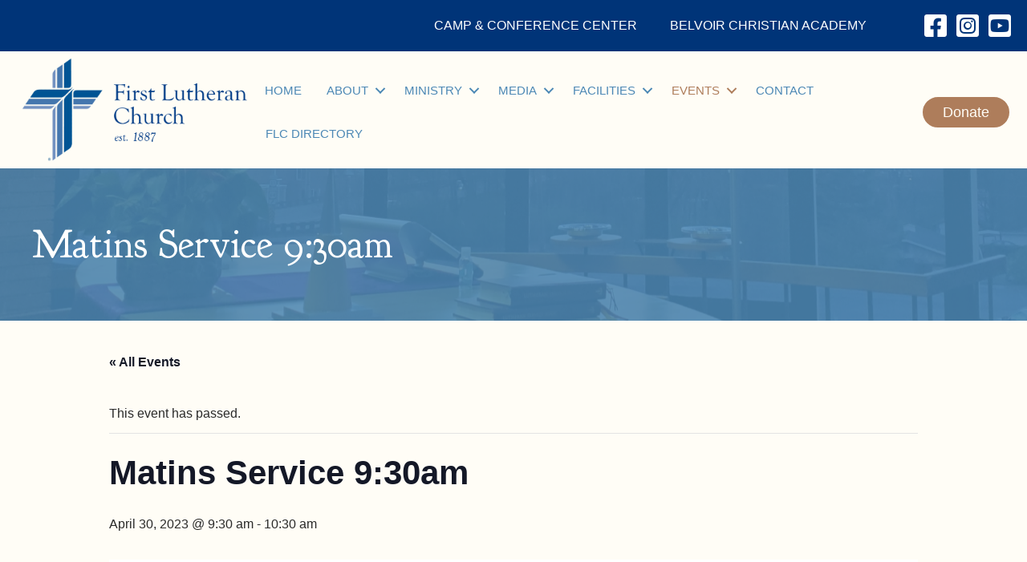

--- FILE ---
content_type: text/css
request_url: https://www.first4u.org/wp-content/plugins/the-events-calendar/build/css/tribe-events-single-skeleton.css?ver=6.15.13.1
body_size: 3253
content:
:root{--tec-grid-gutter:48px;--tec-grid-gutter-negative:calc(var(--tec-grid-gutter)*-1);--tec-grid-gutter-half:calc(var(--tec-grid-gutter)/2);--tec-grid-gutter-half-negative:calc(var(--tec-grid-gutter-half)*-1);--tec-grid-gutter-small:42px;--tec-grid-gutter-small-negative:calc(var(--tec-grid-gutter-small)*-1);--tec-grid-gutter-small-half:calc(var(--tec-grid-gutter-small)/2);--tec-grid-gutter-small-half-negative:calc(var(--tec-grid-gutter-small-half)*-1);--tec-grid-gutter-page:42px;--tec-grid-gutter-page-small:19.5px;--tec-grid-width-default:1176px;--tec-grid-width-min:320px;--tec-grid-width:calc(var(--tec-grid-width-default) + var(--tec-grid-gutter-page)*2);--tec-grid-width-1-of-2:50%;--tec-grid-width-1-of-3:33.333%;--tec-grid-width-1-of-4:25%;--tec-grid-width-1-of-5:20%;--tec-grid-width-1-of-7:14.285%;--tec-grid-width-1-of-8:12.5%;--tec-grid-width-1-of-9:11.111%;--tec-spacer-0:4px;--tec-spacer-1:8px;--tec-spacer-2:12px;--tec-spacer-3:16px;--tec-spacer-4:20px;--tec-spacer-5:24px;--tec-spacer-6:28px;--tec-spacer-7:32px;--tec-spacer-8:40px;--tec-spacer-9:48px;--tec-spacer-10:56px;--tec-spacer-11:64px;--tec-spacer-12:80px;--tec-spacer-13:96px;--tec-spacer-14:160px;--tec-z-index-spinner-container:100;--tec-z-index-views-selector:30;--tec-z-index-dropdown:30;--tec-z-index-events-bar-button:20;--tec-z-index-search:10;--tec-z-index-filters:9;--tec-z-index-scroller:7;--tec-z-index-week-event-hover:5;--tec-z-index-map-event-hover:5;--tec-z-index-map-event-hover-actions:6;--tec-z-index-multiday-event:5;--tec-z-index-multiday-event-bar:2;--tec-color-text-primary:#141827;--tec-color-text-primary-light:#1418279e;--tec-color-text-secondary:#5d5d5d;--tec-color-text-disabled:#d5d5d5;--tec-color-text-events-title:var(--tec-color-text-primary);--tec-color-text-event-title:var(--tec-color-text-events-title);--tec-color-text-event-date:var(--tec-color-text-primary);--tec-color-text-secondary-event-date:var(--tec-color-text-secondary);--tec-color-icon-primary:#5d5d5d;--tec-color-icon-primary-alt:#757575;--tec-color-icon-secondary:#bababa;--tec-color-icon-active:#141827;--tec-color-icon-disabled:#d5d5d5;--tec-color-icon-focus:#334aff;--tec-color-icon-error:#da394d;--tec-color-event-icon:#141827;--tec-color-event-icon-hover:#334aff;--tec-color-accent-primary:#334aff;--tec-color-accent-primary-hover:#334affcc;--tec-color-accent-primary-active:#334affe6;--tec-color-accent-primary-background:#334aff12;--tec-color-accent-secondary:#141827;--tec-color-accent-secondary-hover:#141827cc;--tec-color-accent-secondary-active:#141827e6;--tec-color-accent-secondary-background:#14182712;--tec-color-button-primary:var(--tec-color-accent-primary);--tec-color-button-primary-hover:var(--tec-color-accent-primary-hover);--tec-color-button-primary-active:var(--tec-color-accent-primary-active);--tec-color-button-primary-background:var(--tec-color-accent-primary-background);--tec-color-button-secondary:var(--tec-color-accent-secondary);--tec-color-button-secondary-hover:var(--tec-color-accent-secondary-hover);--tec-color-button-secondary-active:var(--tec-color-accent-secondary-active);--tec-color-button-secondary-background:var(--tec-color-accent-secondary-background);--tec-color-link-primary:var(--tec-color-text-primary);--tec-color-link-accent:var(--tec-color-accent-primary);--tec-color-link-accent-hover:#334affcc;--tec-color-border-default:#d5d5d5;--tec-color-border-secondary:#e4e4e4;--tec-color-border-tertiary:#7d7d7d;--tec-color-border-hover:#5d5d5d;--tec-color-border-active:#141827;--tec-color-background:#fff;--tec-color-background-events:#0000;--tec-color-background-transparent:#fff9;--tec-color-background-secondary:#f7f6f6;--tec-color-background-messages:#14182712;--tec-color-background-secondary-hover:#f0eeee;--tec-color-background-error:#da394d14;--tec-color-box-shadow:rgba(#000,0.14);--tec-color-box-shadow-secondary:rgba(#000,0.1);--tec-color-scroll-track:rgba(#000,0.25);--tec-color-scroll-bar:rgba(#000,0.5);--tec-color-background-primary-multiday:#334aff3d;--tec-color-background-primary-multiday-hover:#334aff57;--tec-color-background-secondary-multiday:#1418273d;--tec-color-background-secondary-multiday-hover:#14182757;--tec-color-accent-primary-week-event:#334aff1a;--tec-color-accent-primary-week-event-hover:#334aff33;--tec-color-accent-primary-week-event-featured:#334aff0a;--tec-color-accent-primary-week-event-featured-hover:#334aff24;--tec-color-background-secondary-datepicker:var(--tec-color-background-secondary);--tec-color-accent-primary-background-datepicker:var(--tec-color-accent-primary-background)}#tribe-events-header,.recurring-info-tooltip,.single-featured-image-header,.tribe-events-ajax-loading,.tribe-events-divider{display:none}#tribe-events-pg-template{margin:0 auto;max-width:1048px;padding:var(--tec-spacer-8) var(--tec-spacer-4) var(--tec-spacer-4)}.tribe-events-after-html p,.tribe-events-before-html p{margin:0 0 10px}.tribe-events-back{margin-bottom:var(--tec-spacer-5)}@media (min-width:768px){.tribe-events-back{margin-bottom:var(--tec-spacer-8)}}.tribe-events-single>.tribe_events{display:flex;flex-wrap:wrap;overflow:hidden;position:relative}.tribe-events-single>.tribe_events>:not(.primary,.secondary,.tribe-events-related-events-title,.tribe-related-events){order:1;width:100%}.tribe-events-notices{margin-bottom:var(--tec-spacer-4);padding-bottom:var(--tec-spacer-2)}.tribe-events-notices li,.tribe-events-notices ul,.tribe-events-single-event-title{margin:0;padding:0}.tribe-events-schedule{align-items:center;display:flex;flex-wrap:wrap;margin:var(--tec-spacer-1) 0 var(--tec-spacer-4)}@media (min-width:768px){.tribe-events-schedule{align-items:baseline;flex-wrap:nowrap;margin:var(--tec-spacer-5) 0 var(--tec-spacer-7)}}.tribe-events-schedule .tribe-events-schedule__datetime{margin-bottom:var(--tec-spacer-1);margin-right:var(--tec-spacer-1);order:0;width:100%}@media (min-width:768px){.tribe-events-schedule .tribe-events-schedule__datetime{margin-bottom:0;width:auto}}.tribe-events-schedule .recurringinfo,.tribe-related-event-info .recurringinfo{margin-right:var(--tec-spacer-1);order:2;padding:0 var(--tec-spacer-1);position:relative}.tribe-events-schedule .recurringinfo:before,.tribe-related-event-info .recurringinfo:before{background:url("data:image/svg+xml;charset=utf-8,%3Csvg xmlns=%27http://www.w3.org/2000/svg%27 width=%2720%27 height=%2720%27%3E%3Cpath fill=%27%23141827%27 d=%27M13.333 3.826c0 .065 0 .13-.02.174 0 .022-.02.065-.02.087a.9.9 0 0 1-.197.37L10.45 7.37a.8.8 0 0 1-.592.26.8.8 0 0 1-.593-.26c-.316-.348-.316-.935 0-1.305l1.225-1.348H6.3c-2.547 0-4.64 2.283-4.64 5.11 0 1.369.474 2.651 1.363 3.608.316.348.316.935 0 1.304A.8.8 0 0 1 2.43 15a.8.8 0 0 1-.593-.26C.652 13.434 0 11.695 0 9.847c0-3.826 2.825-6.935 6.301-6.935h4.208L9.284 1.565c-.316-.348-.316-.935 0-1.304.316-.348.85-.348 1.185 0l2.647 2.913a.95.95 0 0 1 .198.37c0 .021.02.065.02.086v.196zM20 10.152c0 3.826-2.825 6.935-6.301 6.935H9.49l1.225 1.348c.336.348.336.935 0 1.304a.8.8 0 0 1-.593.261.83.83 0 0 1-.592-.26l-2.627-2.936a.95.95 0 0 1-.198-.37c0-.021-.02-.064-.02-.086-.02-.065-.02-.109-.02-.174s0-.13.02-.174c0-.022.02-.065.02-.087a.9.9 0 0 1 .198-.37L9.55 12.63c.316-.347.849-.347 1.185 0 .336.348.336.935 0 1.305L9.51 15.283h4.208c2.548 0 4.641-2.283 4.641-5.11 0-1.369-.474-2.651-1.362-3.608a.97.97 0 0 1 0-1.304c.316-.348.849-.348 1.185 0C19.348 6.543 20 8.283 20 10.152%27/%3E%3C/svg%3E") 0 /12px no-repeat;content:"";height:20px;left:8px;position:absolute;top:50%;transform:translateY(-50%);width:20px}.tribe-events-schedule .recurringinfo .tribe-events-divider,.tribe-related-event-info .recurringinfo .tribe-events-divider{display:none}.tribe-events-schedule .recurringinfo .event-is-recurring,.tribe-related-event-info .recurringinfo .event-is-recurring{padding-left:var(--tec-spacer-4);visibility:hidden}.tribe-events-schedule .recurringinfo a,.tribe-related-event-info .recurringinfo a{visibility:visible}.tribe-events-schedule .recurringinfo{margin-right:var(--tec-spacer-1);order:2;padding:0 var(--tec-spacer-1)}@media (min-width:768px){.tribe-events-schedule .recurringinfo{margin-left:var(--tec-spacer-1);padding:var(--tec-spacer-1) var(--tec-spacer-3)}.tribe-events-schedule .recurringinfo:before{left:16px}.tribe-events-schedule .recurringinfo .event-is-recurring{visibility:visible}}.tribe-events-schedule .tribe-events-cost{margin-right:var(--tec-spacer-1);order:1}@media (min-width:768px){.tribe-events-schedule .tribe-events-cost{margin:0 var(--tec-spacer-1)}}.tribe-events-event-image{align-self:flex-start;margin-bottom:var(--tec-spacer-3)}.tribe-events-event-image img{display:block}@media (min-width:768px){.tribe-events-event-image{margin-bottom:var(--tec-spacer-7)}}.tribe-events-content h2,.tribe-events-content h3,.tribe-events-content h4,.tribe-events-content h5,.tribe-events-content h6{margin-bottom:.75em}.tribe-events-content ol,.tribe-events-content p,.tribe-events-content ul{margin-bottom:var(--tec-spacer-3)}.tribe-events-content ol:last-child,.tribe-events-content p:last-child,.tribe-events-content ul:last-child{margin-bottom:var(--tec-spacer-6)}.tribe-events-content ol,.tribe-events-content ul{padding:0}.tribe-events-content ol{list-style-type:decimal}.tribe-events-content pre{margin-bottom:var(--tec-spacer-5);padding:var(--tec-spacer-5)}.tribe-events-content blockquote p{display:inline-block}.tribe-events-cal-links{margin-bottom:var(--tec-spacer-7)}@media (min-width:768px){.tribe-events-cal-links{margin-bottom:var(--tec-spacer-8)}}.tribe-events-cal-links a{display:inline-block}.single-tribe_events .tribe-events-cal-links a,.tribe-events-cal-links a{padding-left:var(--tec-spacer-7)}.tribe-events-cal-links a:not(:last-of-type){margin-right:var(--tec-spacer-5)}@media (min-width:768px){.tribe-events-cal-links a:not(:last-of-type){margin-right:var(--tec-spacer-8)}}.tribe-events-event-meta{display:flex;flex-wrap:wrap;margin:0 0 var(--tec-spacer-7)}@media (min-width:768px){.tribe-events-event-meta{margin-bottom:var(--tec-spacer-3)}}.tribe-events-event-meta dl{margin-top:var(--tec-spacer-1)}.tribe-events-event-meta dd,.tribe-events-event-meta dt{margin:0 0 var(--tec-spacer-0) 0;padding:0}.tribe-events-event-meta dd[class$=url],.tribe-events-event-meta dt:not(:first-child){margin-top:var(--tec-spacer-3)}.tribe-events-event-meta dt[class*=url]+dd{margin-top:0}.tribe-events-event-meta .tribe-events-meta-list{margin-top:var(--tec-spacer-1)}.tribe-events-event-meta .tribe-events-meta-label,.tribe-events-event-meta .tribe-events-meta-value{margin:0 0 var(--tec-spacer-0) 0;padding:0}.tribe-events-event-meta .tribe-events-meta-label:not(:first-child),.tribe-events-event-meta .tribe-events-meta-value[class$=url]{margin-top:var(--tec-spacer-3)}.tribe-events-event-meta .tribe-events-meta-label[class*=url]+.tribe-events-meta-value{margin-top:0}.tribe-events-event-meta .tribe-events-address{margin:0}.tribe-events-event-meta.primary,.tribe-events-event-meta.secondary{margin-bottom:var(--tec-spacer-1);order:2;padding-top:var(--tec-spacer-5);position:relative;width:100%}@media (min-width:768px){.tribe-events-event-meta.primary,.tribe-events-event-meta.secondary{margin-bottom:0;padding-top:0;position:static;width:auto}}.tribe-events-event-meta.primary+.event-tickets,.tribe-events-event-meta.secondary+.event-tickets{margin-bottom:var(--tec-spacer-7);margin-top:calc(var(--tec-spacer-6)*-1)}@media (min-width:768px){.tribe-events-event-meta.primary+.event-tickets,.tribe-events-event-meta.secondary+.event-tickets{margin-bottom:var(--tec-spacer-8)}}.tribe-events-event-meta.primary+.event-tickets+.event-tickets,.tribe-events-event-meta.secondary+.event-tickets+.event-tickets{margin-bottom:var(--tec-spacer-1);margin-top:calc(var(--tec-spacer-7)*-1)}@media (min-width:768px){.tribe-events-event-meta.primary+.event-tickets+.event-tickets,.tribe-events-event-meta.secondary+.event-tickets+.event-tickets{margin-bottom:var(--tec-spacer-3);margin-top:calc(var(--tec-spacer-8)*-1)}}.tribe-events-event-meta:before{content:"";left:0;position:absolute;right:0;top:0}@media (min-width:768px){.tribe-events-event-meta:before{top:auto}}.tribe-events-meta-group{flex:1 0 140px;margin-right:var(--tec-spacer-5);order:0}@media (min-width:768px){.tribe-events-meta-group{padding:var(--tec-spacer-7) 0 var(--tec-spacer-3);width:168px}}.tribe-events-meta-group.tribe-events-meta-group-venue{order:1}@media (min-width:768px){.tribe-events-meta-group.tribe-events-meta-group-venue{order:0}}.tribe-events-meta-group.tribe-events-meta-group-gmap{flex-basis:100%;margin-top:var(--tec-spacer-1);padding-top:var(--tec-spacer-5);width:auto}@media (min-width:768px){.tribe-events-meta-group.tribe-events-meta-group-gmap{flex-basis:140px;margin-top:0;padding-top:0}}.tribe-events-meta-group .tribe-events-single-section-title{margin-bottom:var(--tec-spacer-1)}.tribe-events-meta-group .tribe-events-meta-list{list-style:none;margin:0;padding:0}.tribe-events-meta-group .tribe-events-meta-item{list-style:none}.tribe-events-venue-map{margin:0 0 var(--tec-spacer-5) 0;order:-1;width:100%}@media (min-width:768px){.tribe-events-venue-map{margin-top:var(--tec-spacer-7);order:1;width:211px}}.tribe-events-venue-map>div,.tribe-events-venue-map>iframe{margin-bottom:0;max-height:241px}@media (min-width:768px){.tribe-events-venue-map>div,.tribe-events-venue-map>iframe{max-height:211px}}.tribe-events-related-events-title,.tribe-related-events{order:2}.tribe-events-related-events-title{margin-bottom:var(--tec-spacer-5);padding-top:var(--tec-spacer-7);width:100%}.tribe-events-single ul.tribe-related-events{display:flex;flex-direction:column;margin-bottom:0}@media (min-width:768px){.tribe-events-single ul.tribe-related-events{flex-direction:row;justify-content:space-between}}.tribe-events-single ul.tribe-related-events li{display:flex;flex:1;flex-direction:column;margin-bottom:var(--tec-spacer-6);padding:0;width:auto}.tribe-events-single ul.tribe-related-events li:last-child{margin-right:0}.tribe-events-single ul.tribe-related-events li .tribe-related-events-thumbnail{margin-bottom:var(--tec-spacer-3);width:100%}.tribe-events-single ul.tribe-related-events li .tribe-related-events-thumbnail a{display:block;overflow:hidden;padding-top:75%;position:relative}.tribe-events-single ul.tribe-related-events li .tribe-related-events-thumbnail img{bottom:0;left:50%;position:absolute;right:0;top:50%;transform:translate(-50%,-50%) scale(2)}.tribe-events-single ul.tribe-related-events li .tribe-related-events-thumbnail img[src$="tribe-related-events-placeholder.png"]{transform:translate(-50%,-50%) scale(1)}.tribe-events-single ul.tribe-related-events li .tribe-related-event-info{align-items:baseline;display:flex;flex-wrap:wrap;padding:0;width:100%}.tribe-events-single ul.tribe-related-events li .tribe-related-event-info .tribe-event-date-start{margin:var(--tec-spacer-0) var(--tec-spacer-0) var(--tec-spacer-2) 0}.tribe-events-single ul.tribe-related-events li .tribe-related-event-info .tribe-event-time{margin-left:var(--tec-spacer-0)}.tribe-events-single ul.tribe-related-events li .tribe-related-event-info .recurringinfo{margin:0 var(--tec-spacer-1) var(--tec-spacer-2) 0}.tribe-events-single ul.tribe-related-events li .tribe-related-event-info .timezone{margin-left:var(--tec-spacer-0)}.tribe-events-single ul.tribe-related-events li .tribe-related-event-info span:last-of-type{margin-right:var(--tec-spacer-1)}.tribe-events-single ul.tribe-related-events li .tribe-related-events-title{margin-bottom:var(--tec-spacer-1);width:100%}#tribe-events-footer{padding:var(--tec-spacer-4) 0}@media (min-width:768px){#tribe-events-footer{padding:var(--tec-spacer-6) 0}}.tribe-events-single .tribe-events-sub-nav{display:flex;justify-content:space-between;margin-left:0}.tribe-events-single .tribe-events-sub-nav .tribe-events-nav-next,.tribe-events-single .tribe-events-sub-nav .tribe-events-nav-previous{margin:0}.tribe-events-single .tribe-events-sub-nav a span{display:none}.tribe-events-nav-previous a:before{margin-top:-2px;width:7px}@media (min-width:768px){.tribe-events-nav-previous a:before{margin-right:var(--tec-spacer-1);width:9px}}.tribe-events-nav-next a:after{margin-top:-2px;width:7px}@media (min-width:768px){.tribe-events-nav-next a:after{margin-left:var(--tec-spacer-1);width:9px}}.tribe-theme-twentynineteen .tribe-events-single>.tribe_events,.tribe-theme-twentytwenty .tribe-events-content h2,.tribe-theme-twentytwenty .tribe-events-content h3,.tribe-theme-twentytwenty .tribe-events-content h4,.tribe-theme-twentytwenty .tribe-events-content h5,.tribe-theme-twentytwenty .tribe-events-content h6{margin-top:0}.tribe-theme-twentytwenty .tribe-events-content ol,.tribe-theme-twentytwenty .tribe-events-content ul{margin-left:0}.tribe-theme-twentytwenty .tribe-events-related-events-title,.tribe-theme-twentytwenty .tribe-events-single-section-title{margin-top:0}#top.tribe-theme-enfold.single-tribe_events #tribe-events-pg-template{max-width:1048px}#top.tribe-theme-enfold.single-tribe_events .tribe-events-schedule{margin-top:var(--tec-spacer-1)}@media (min-width:768px){#top.tribe-theme-enfold.single-tribe_events .tribe-events-schedule{margin-top:var(--tec-spacer-4)}}#top.tribe-theme-enfold.single-tribe_events .tribe-events-schedule h3{margin-right:var(--tec-spacer-1)}#top.tribe-theme-enfold.single-tribe_events .av-single-event-content,#top.tribe-theme-enfold.single-tribe_events .av-single-event-meta-bar{margin-left:0}#top.tribe-theme-enfold.single-tribe_events .av-single-event-meta-bar-inner{display:flex;flex-wrap:wrap;padding-left:0;padding-right:0;position:relative}#top.tribe-theme-enfold.single-tribe_events .av-single-event-meta-bar-inner>.event-tickets{width:100%}#top.tribe-theme-enfold.single-tribe_events .tribe-events-meta-group{margin-right:var(--tec-spacer-5)}@media (min-width:768px){#top.tribe-theme-enfold.single-tribe_events .tribe-events-meta-group{padding:var(--tec-spacer-7) 0 var(--tec-spacer-3);width:168px}}#top.tribe-theme-enfold.single-tribe_events .tribe-events-event-meta{margin-top:0}@media (min-width:768px){#top.tribe-theme-enfold.single-tribe_events .tribe-events-event-meta{margin-top:var(--tec-spacer-5)}#top.tribe-theme-enfold.single-tribe_events .tribe-events-venue-map{margin-top:var(--tec-spacer-7);width:211px}}.event-tickets .tribe-tickets__commerce-checkout-cart-item-details-button--more,.event-tickets .tribe-tickets__rsvp-actions-button-not-going,.event-tickets .tribe-tickets__rsvp-form-button,.event-tickets .tribe-tickets__tickets-item-quantity button{background-color:initial;background-image:none;border:none;outline:none}.event-tickets .tribe-tickets__commerce-checkout-cart-item-details-button--more:focus,.event-tickets .tribe-tickets__rsvp-actions-button-not-going:focus,.event-tickets .tribe-tickets__rsvp-form-button:focus,.event-tickets .tribe-tickets__tickets-item-quantity button:focus{outline:auto}


--- FILE ---
content_type: text/css
request_url: https://www.first4u.org/wp-content/uploads/bb-plugin/cache/74e96bc7bf959afab04e9f4f490fa7b2-layout-bundle.css?ver=2.9.4-1.5.2
body_size: 9086
content:
.fl-builder-content *,.fl-builder-content *:before,.fl-builder-content *:after {-webkit-box-sizing: border-box;-moz-box-sizing: border-box;box-sizing: border-box;}.fl-row:before,.fl-row:after,.fl-row-content:before,.fl-row-content:after,.fl-col-group:before,.fl-col-group:after,.fl-col:before,.fl-col:after,.fl-module:not([data-accepts]):before,.fl-module:not([data-accepts]):after,.fl-module-content:before,.fl-module-content:after {display: table;content: " ";}.fl-row:after,.fl-row-content:after,.fl-col-group:after,.fl-col:after,.fl-module:not([data-accepts]):after,.fl-module-content:after {clear: both;}.fl-clear {clear: both;}.fl-row,.fl-row-content {margin-left: auto;margin-right: auto;min-width: 0;}.fl-row-content-wrap {position: relative;}.fl-builder-mobile .fl-row-bg-photo .fl-row-content-wrap {background-attachment: scroll;}.fl-row-bg-video,.fl-row-bg-video .fl-row-content,.fl-row-bg-embed,.fl-row-bg-embed .fl-row-content {position: relative;}.fl-row-bg-video .fl-bg-video,.fl-row-bg-embed .fl-bg-embed-code {bottom: 0;left: 0;overflow: hidden;position: absolute;right: 0;top: 0;}.fl-row-bg-video .fl-bg-video video,.fl-row-bg-embed .fl-bg-embed-code video {bottom: 0;left: 0px;max-width: none;position: absolute;right: 0;top: 0px;}.fl-row-bg-video .fl-bg-video video {min-width: 100%;min-height: 100%;width: auto;height: auto;}.fl-row-bg-video .fl-bg-video iframe,.fl-row-bg-embed .fl-bg-embed-code iframe {pointer-events: none;width: 100vw;height: 56.25vw; max-width: none;min-height: 100vh;min-width: 177.77vh; position: absolute;top: 50%;left: 50%;-ms-transform: translate(-50%, -50%); -webkit-transform: translate(-50%, -50%); transform: translate(-50%, -50%);}.fl-bg-video-fallback {background-position: 50% 50%;background-repeat: no-repeat;background-size: cover;bottom: 0px;left: 0px;position: absolute;right: 0px;top: 0px;}.fl-row-bg-slideshow,.fl-row-bg-slideshow .fl-row-content {position: relative;}.fl-row .fl-bg-slideshow {bottom: 0;left: 0;overflow: hidden;position: absolute;right: 0;top: 0;z-index: 0;}.fl-builder-edit .fl-row .fl-bg-slideshow * {bottom: 0;height: auto !important;left: 0;position: absolute !important;right: 0;top: 0;}.fl-row-bg-overlay .fl-row-content-wrap:after {border-radius: inherit;content: '';display: block;position: absolute;top: 0;right: 0;bottom: 0;left: 0;z-index: 0;}.fl-row-bg-overlay .fl-row-content {position: relative;z-index: 1;}.fl-row-default-height .fl-row-content-wrap,.fl-row-custom-height .fl-row-content-wrap {display: -webkit-box;display: -webkit-flex;display: -ms-flexbox;display: flex;min-height: 100vh;}.fl-row-overlap-top .fl-row-content-wrap {display: -webkit-inline-box;display: -webkit-inline-flex;display: -moz-inline-box;display: -ms-inline-flexbox;display: inline-flex;width: 100%;}.fl-row-default-height .fl-row-content-wrap,.fl-row-custom-height .fl-row-content-wrap {min-height: 0;}.fl-row-default-height .fl-row-content,.fl-row-full-height .fl-row-content,.fl-row-custom-height .fl-row-content {-webkit-box-flex: 1 1 auto; -moz-box-flex: 1 1 auto;-webkit-flex: 1 1 auto;-ms-flex: 1 1 auto;flex: 1 1 auto;}.fl-row-default-height .fl-row-full-width.fl-row-content,.fl-row-full-height .fl-row-full-width.fl-row-content,.fl-row-custom-height .fl-row-full-width.fl-row-content {max-width: 100%;width: 100%;}.fl-row-default-height.fl-row-align-center .fl-row-content-wrap,.fl-row-full-height.fl-row-align-center .fl-row-content-wrap,.fl-row-custom-height.fl-row-align-center .fl-row-content-wrap {-webkit-align-items: center;-webkit-box-align: center;-webkit-box-pack: center;-webkit-justify-content: center;-ms-flex-align: center;-ms-flex-pack: center;justify-content: center;align-items: center;}.fl-row-default-height.fl-row-align-bottom .fl-row-content-wrap,.fl-row-full-height.fl-row-align-bottom .fl-row-content-wrap,.fl-row-custom-height.fl-row-align-bottom .fl-row-content-wrap {-webkit-align-items: flex-end;-webkit-justify-content: flex-end;-webkit-box-align: end;-webkit-box-pack: end;-ms-flex-align: end;-ms-flex-pack: end;justify-content: flex-end;align-items: flex-end;}.fl-col-group-equal-height {display: flex;flex-wrap: wrap;width: 100%;}.fl-col-group-equal-height.fl-col-group-has-child-loading {flex-wrap: nowrap;}.fl-col-group-equal-height .fl-col,.fl-col-group-equal-height .fl-col-content {display: flex;flex: 1 1 auto;}.fl-col-group-equal-height .fl-col-content {flex-direction: column;flex-shrink: 1;min-width: 1px;max-width: 100%;width: 100%;}.fl-col-group-equal-height:before,.fl-col-group-equal-height .fl-col:before,.fl-col-group-equal-height .fl-col-content:before,.fl-col-group-equal-height:after,.fl-col-group-equal-height .fl-col:after,.fl-col-group-equal-height .fl-col-content:after{content: none;}.fl-col-group-nested.fl-col-group-equal-height.fl-col-group-align-top .fl-col-content,.fl-col-group-equal-height.fl-col-group-align-top .fl-col-content {justify-content: flex-start;}.fl-col-group-nested.fl-col-group-equal-height.fl-col-group-align-center .fl-col-content,.fl-col-group-equal-height.fl-col-group-align-center .fl-col-content {justify-content: center;}.fl-col-group-nested.fl-col-group-equal-height.fl-col-group-align-bottom .fl-col-content,.fl-col-group-equal-height.fl-col-group-align-bottom .fl-col-content {justify-content: flex-end;}.fl-col-group-equal-height.fl-col-group-align-center .fl-col-group {width: 100%;}.fl-col {float: left;min-height: 1px;}.fl-col-bg-overlay .fl-col-content {position: relative;}.fl-col-bg-overlay .fl-col-content:after {border-radius: inherit;content: '';display: block;position: absolute;top: 0;right: 0;bottom: 0;left: 0;z-index: 0;}.fl-col-bg-overlay .fl-module {position: relative;z-index: 2;}.single:not(.woocommerce).single-fl-builder-template .fl-content {width: 100%;}.fl-builder-layer {position: absolute;top:0;left:0;right: 0;bottom: 0;z-index: 0;pointer-events: none;overflow: hidden;}.fl-builder-shape-layer {z-index: 0;}.fl-builder-shape-layer.fl-builder-bottom-edge-layer {z-index: 1;}.fl-row-bg-overlay .fl-builder-shape-layer {z-index: 1;}.fl-row-bg-overlay .fl-builder-shape-layer.fl-builder-bottom-edge-layer {z-index: 2;}.fl-row-has-layers .fl-row-content {z-index: 1;}.fl-row-bg-overlay .fl-row-content {z-index: 2;}.fl-builder-layer > * {display: block;position: absolute;top:0;left:0;width: 100%;}.fl-builder-layer + .fl-row-content {position: relative;}.fl-builder-layer .fl-shape {fill: #aaa;stroke: none;stroke-width: 0;width:100%;}@supports (-webkit-touch-callout: inherit) {.fl-row.fl-row-bg-parallax .fl-row-content-wrap,.fl-row.fl-row-bg-fixed .fl-row-content-wrap {background-position: center !important;background-attachment: scroll !important;}}@supports (-webkit-touch-callout: none) {.fl-row.fl-row-bg-fixed .fl-row-content-wrap {background-position: center !important;background-attachment: scroll !important;}}.fl-clearfix:before,.fl-clearfix:after {display: table;content: " ";}.fl-clearfix:after {clear: both;}.sr-only {position: absolute;width: 1px;height: 1px;padding: 0;overflow: hidden;clip: rect(0,0,0,0);white-space: nowrap;border: 0;}.fl-builder-content a.fl-button,.fl-builder-content a.fl-button:visited {border-radius: 4px;-moz-border-radius: 4px;-webkit-border-radius: 4px;display: inline-block;font-size: 16px;font-weight: normal;line-height: 18px;padding: 12px 24px;text-decoration: none;text-shadow: none;}.fl-builder-content .fl-button:hover {text-decoration: none;}.fl-builder-content .fl-button:active {position: relative;top: 1px;}.fl-builder-content .fl-button-width-full .fl-button {display: block;text-align: center;}.fl-builder-content .fl-button-width-custom .fl-button {display: inline-block;text-align: center;max-width: 100%;}.fl-builder-content .fl-button-left {text-align: left;}.fl-builder-content .fl-button-center {text-align: center;}.fl-builder-content .fl-button-right {text-align: right;}.fl-builder-content .fl-button i {font-size: 1.3em;height: auto;margin-right:8px;vertical-align: middle;width: auto;}.fl-builder-content .fl-button i.fl-button-icon-after {margin-left: 8px;margin-right: 0;}.fl-builder-content .fl-button-has-icon .fl-button-text {vertical-align: middle;}.fl-icon-wrap {display: inline-block;}.fl-icon {display: table-cell;vertical-align: middle;}.fl-icon a {text-decoration: none;}.fl-icon i {float: right;height: auto;width: auto;}.fl-icon i:before {border: none !important;height: auto;width: auto;}.fl-icon-text {display: table-cell;text-align: left;padding-left: 15px;vertical-align: middle;}.fl-icon-text-empty {display: none;}.fl-icon-text *:last-child {margin: 0 !important;padding: 0 !important;}.fl-icon-text a {text-decoration: none;}.fl-icon-text span {display: block;}.fl-icon-text span.mce-edit-focus {min-width: 1px;}.fl-module img {max-width: 100%;}.fl-photo {line-height: 0;position: relative;}.fl-photo-align-left {text-align: left;}.fl-photo-align-center {text-align: center;}.fl-photo-align-right {text-align: right;}.fl-photo-content {display: inline-block;line-height: 0;position: relative;max-width: 100%;}.fl-photo-img-svg {width: 100%;}.fl-photo-content img {display: inline;height: auto;max-width: 100%;}.fl-photo-crop-circle img {-webkit-border-radius: 100%;-moz-border-radius: 100%;border-radius: 100%;}.fl-photo-caption {font-size: 13px;line-height: 18px;overflow: hidden;text-overflow: ellipsis;}.fl-photo-caption-below {padding-bottom: 20px;padding-top: 10px;}.fl-photo-caption-hover {background: rgba(0,0,0,0.7);bottom: 0;color: #fff;left: 0;opacity: 0;filter: alpha(opacity = 0);padding: 10px 15px;position: absolute;right: 0;-webkit-transition:opacity 0.3s ease-in;-moz-transition:opacity 0.3s ease-in;transition:opacity 0.3s ease-in;}.fl-photo-content:hover .fl-photo-caption-hover {opacity: 100;filter: alpha(opacity = 100);}.fl-builder-pagination,.fl-builder-pagination-load-more {padding: 40px 0;}.fl-builder-pagination ul.page-numbers {list-style: none;margin: 0;padding: 0;text-align: center;}.fl-builder-pagination li {display: inline-block;list-style: none;margin: 0;padding: 0;}.fl-builder-pagination li a.page-numbers,.fl-builder-pagination li span.page-numbers {border: 1px solid #e6e6e6;display: inline-block;padding: 5px 10px;margin: 0 0 5px;}.fl-builder-pagination li a.page-numbers:hover,.fl-builder-pagination li span.current {background: #f5f5f5;text-decoration: none;}.fl-slideshow,.fl-slideshow * {-webkit-box-sizing: content-box;-moz-box-sizing: content-box;box-sizing: content-box;}.fl-slideshow .fl-slideshow-image img {max-width: none !important;}.fl-slideshow-social {line-height: 0 !important;}.fl-slideshow-social * {margin: 0 !important;}.fl-builder-content .bx-wrapper .bx-viewport {background: transparent;border: none;box-shadow: none;-moz-box-shadow: none;-webkit-box-shadow: none;left: 0;}.mfp-wrap button.mfp-arrow,.mfp-wrap button.mfp-arrow:active,.mfp-wrap button.mfp-arrow:hover,.mfp-wrap button.mfp-arrow:focus {background: transparent !important;border: none !important;outline: none;position: absolute;top: 50%;box-shadow: none !important;-moz-box-shadow: none !important;-webkit-box-shadow: none !important;}.mfp-wrap .mfp-close,.mfp-wrap .mfp-close:active,.mfp-wrap .mfp-close:hover,.mfp-wrap .mfp-close:focus {background: transparent !important;border: none !important;outline: none;position: absolute;top: 0;box-shadow: none !important;-moz-box-shadow: none !important;-webkit-box-shadow: none !important;}.admin-bar .mfp-wrap .mfp-close,.admin-bar .mfp-wrap .mfp-close:active,.admin-bar .mfp-wrap .mfp-close:hover,.admin-bar .mfp-wrap .mfp-close:focus {top: 32px!important;}img.mfp-img {padding: 0;}.mfp-counter {display: none;}.mfp-wrap .mfp-preloader.fa {font-size: 30px;}.fl-form-field {margin-bottom: 15px;}.fl-form-field input.fl-form-error {border-color: #DD6420;}.fl-form-error-message {clear: both;color: #DD6420;display: none;padding-top: 8px;font-size: 12px;font-weight: lighter;}.fl-form-button-disabled {opacity: 0.5;}.fl-animation {opacity: 0;}body.fl-no-js .fl-animation {opacity: 1;}.fl-builder-preview .fl-animation,.fl-builder-edit .fl-animation,.fl-animated {opacity: 1;}.fl-animated {animation-fill-mode: both;-webkit-animation-fill-mode: both;}.fl-button.fl-button-icon-animation i {width: 0 !important;opacity: 0;-ms-filter: "alpha(opacity=0)";transition: all 0.2s ease-out;-webkit-transition: all 0.2s ease-out;}.fl-button.fl-button-icon-animation:hover i {opacity: 1! important;-ms-filter: "alpha(opacity=100)";}.fl-button.fl-button-icon-animation i.fl-button-icon-after {margin-left: 0px !important;}.fl-button.fl-button-icon-animation:hover i.fl-button-icon-after {margin-left: 10px !important;}.fl-button.fl-button-icon-animation i.fl-button-icon-before {margin-right: 0 !important;}.fl-button.fl-button-icon-animation:hover i.fl-button-icon-before {margin-right: 20px !important;margin-left: -10px;}.fl-builder-content a.fl-button,.fl-builder-content a.fl-button:visited {background: #fafafa;border: 1px solid #ccc;color: #333;}.fl-builder-content a.fl-button *,.fl-builder-content a.fl-button:visited * {color: #333;}@media (max-width: 1200px) {}@media (max-width: 992px) { .fl-col-group.fl-col-group-medium-reversed {display: -webkit-flex;display: flex;-webkit-flex-wrap: wrap-reverse;flex-wrap: wrap-reverse;flex-direction: row-reverse;} }@media (max-width: 768px) { .fl-row-content-wrap {background-attachment: scroll !important;}.fl-row-bg-parallax .fl-row-content-wrap {background-attachment: scroll !important;background-position: center center !important;}.fl-col-group.fl-col-group-equal-height {display: block;}.fl-col-group.fl-col-group-equal-height.fl-col-group-custom-width {display: -webkit-box;display: -webkit-flex;display: flex;}.fl-col-group.fl-col-group-responsive-reversed {display: -webkit-flex;display: flex;-webkit-flex-wrap: wrap-reverse;flex-wrap: wrap-reverse;flex-direction: row-reverse;}.fl-col-group.fl-col-group-responsive-reversed .fl-col:not(.fl-col-small-custom-width) {flex-basis: 100%;width: 100% !important;}.fl-col-group.fl-col-group-medium-reversed:not(.fl-col-group-responsive-reversed) {display: unset;display: unset;-webkit-flex-wrap: unset;flex-wrap: unset;flex-direction: unset;}.fl-col {clear: both;float: none;margin-left: auto;margin-right: auto;width: auto !important;}.fl-col-small:not(.fl-col-small-full-width) {max-width: 400px;}.fl-block-col-resize {display:none;}.fl-row[data-node] .fl-row-content-wrap {margin: 0;padding-left: 0;padding-right: 0;}.fl-row[data-node] .fl-bg-video,.fl-row[data-node] .fl-bg-slideshow {left: 0;right: 0;}.fl-col[data-node] .fl-col-content {margin: 0;padding-left: 0;padding-right: 0;} }@media (min-width: 1201px) {html .fl-visible-large:not(.fl-visible-desktop),html .fl-visible-medium:not(.fl-visible-desktop),html .fl-visible-mobile:not(.fl-visible-desktop) {display: none;}}@media (min-width: 993px) and (max-width: 1200px) {html .fl-visible-desktop:not(.fl-visible-large),html .fl-visible-medium:not(.fl-visible-large),html .fl-visible-mobile:not(.fl-visible-large) {display: none;}}@media (min-width: 769px) and (max-width: 992px) {html .fl-visible-desktop:not(.fl-visible-medium),html .fl-visible-large:not(.fl-visible-medium),html .fl-visible-mobile:not(.fl-visible-medium) {display: none;}}@media (max-width: 768px) {html .fl-visible-desktop:not(.fl-visible-mobile),html .fl-visible-large:not(.fl-visible-mobile),html .fl-visible-medium:not(.fl-visible-mobile) {display: none;}}.fl-col-content {display: flex;flex-direction: column;margin-top: 0px;margin-right: 0px;margin-bottom: 0px;margin-left: 0px;padding-top: 0px;padding-right: 0px;padding-bottom: 0px;padding-left: 0px;}.fl-row-fixed-width {max-width: 1200px;}.fl-row-content-wrap {margin-top: 0px;margin-right: 0px;margin-bottom: 0px;margin-left: 0px;padding-top: 20px;padding-right: 20px;padding-bottom: 20px;padding-left: 20px;}.fl-module-content, .fl-module:where(.fl-module:not(:has(> .fl-module-content))) {margin-top: 20px;margin-right: 20px;margin-bottom: 20px;margin-left: 20px;}.fl-node-605297346e8ba > .fl-row-content-wrap {background-color: #003478;}.fl-node-605297346e8ba .fl-row-content {max-width: 1400px;} .fl-node-605297346e8ba > .fl-row-content-wrap {padding-top:0px;padding-bottom:0px;}.fl-node-5d498aca77fdb > .fl-row-content-wrap {border-color: #004c97;border-top-width: 50px;border-right-width: 0px;border-bottom-width: 0px;border-left-width: 0px;}.fl-node-5d498aca77fdb .fl-row-content {max-width: 1400px;} .fl-node-5d498aca77fdb > .fl-row-content-wrap {padding-top:5px;padding-bottom:0px;}.fl-node-6053bb103d7db > .fl-row-content-wrap {border-color: #004c97;border-top-width: 50px;border-right-width: 0px;border-bottom-width: 0px;border-left-width: 0px;}.fl-node-6053bb103d7db .fl-row-content {max-width: 1500px;} .fl-node-6053bb103d7db > .fl-row-content-wrap {padding-top:5px;padding-bottom:0px;}.fl-node-6053bb103d9c2 {width: 23.04%;}.fl-node-6053bb103d9c2 > .fl-col-content {border-top-width: 1px;border-right-width: 1px;border-bottom-width: 1px;border-left-width: 1px;}@media(max-width: 992px) {.fl-builder-content .fl-node-6053bb103d9c2 {width: 50% !important;max-width: none;-webkit-box-flex: 0 1 auto;-moz-box-flex: 0 1 auto;-webkit-flex: 0 1 auto;-ms-flex: 0 1 auto;flex: 0 1 auto;}}@media(max-width: 768px) {.fl-builder-content .fl-node-6053bb103d9c2 {width: 80% !important;max-width: none;clear: none;float: left;}}.fl-node-605297346ea60 {width: 87.07%;}.fl-node-605297346ea5c {width: 100%;}.fl-node-5d498aca77fe1 {width: 23.83%;}.fl-node-5d498aca77fe1 > .fl-col-content {border-top-width: 1px;border-right-width: 1px;border-bottom-width: 1px;border-left-width: 1px;}@media(max-width: 768px) {.fl-builder-content .fl-node-5d498aca77fe1 {width: 80% !important;max-width: none;clear: none;float: left;}}.fl-node-605297346ea63 {width: 12.93%;}.fl-node-5d498aca77fe2 {width: 64.49%;}.fl-node-5d498aca77fe2 > .fl-col-content {border-top-width: 1px;border-right-width: 1px;border-bottom-width: 1px;border-left-width: 1px;}@media(max-width: 768px) {.fl-builder-content .fl-node-5d498aca77fe2 {width: 20% !important;max-width: none;clear: none;float: left;}}.fl-node-6053bb103d9c6 {width: 76.96%;}.fl-node-6053bb103d9c6 > .fl-col-content {border-top-width: 1px;border-right-width: 1px;border-bottom-width: 1px;border-left-width: 1px;}@media(max-width: 992px) {.fl-builder-content .fl-node-6053bb103d9c6 {width: 50% !important;max-width: none;-webkit-box-flex: 0 1 auto;-moz-box-flex: 0 1 auto;-webkit-flex: 0 1 auto;-ms-flex: 0 1 auto;flex: 0 1 auto;}}@media(max-width: 768px) {.fl-builder-content .fl-node-6053bb103d9c6 {width: 20% !important;max-width: none;clear: none;float: left;}}.fl-node-605291012ad4f {width: 11.68%;}.fl-node-605291012ad4f > .fl-col-content {border-top-width: 1px;border-right-width: 1px;border-bottom-width: 1px;border-left-width: 1px;}@media(max-width: 768px) {.fl-builder-content .fl-node-605291012ad4f {width: 20% !important;max-width: none;clear: none;float: left;}}.fl-menu ul,.fl-menu li{list-style: none;margin: 0;padding: 0;}.fl-menu .menu:before,.fl-menu .menu:after{content: '';display: table;clear: both;}.fl-menu-horizontal {display: inline-flex;flex-wrap: wrap;align-items: center;}.fl-menu li{position: relative;}.fl-menu a{display: block;padding: 10px;text-decoration: none;}.fl-menu a:hover{text-decoration: none;}.fl-menu .sub-menu{min-width: 220px;}.fl-module[data-node] .fl-menu .fl-menu-expanded .sub-menu {background-color: transparent;-webkit-box-shadow: none;-ms-box-shadow: none;box-shadow: none;}.fl-menu .fl-has-submenu:focus,.fl-menu .fl-has-submenu .sub-menu:focus,.fl-menu .fl-has-submenu-container:focus {outline: 0;}.fl-menu .fl-has-submenu-container{ position: relative; }.fl-menu .fl-menu-accordion .fl-has-submenu > .sub-menu{display: none;}.fl-menu .fl-menu-accordion .fl-has-submenu.fl-active .hide-heading > .sub-menu {box-shadow: none;display: block !important;}.fl-menu .fl-menu-toggle{position: absolute;top: 0;right: 0;bottom: 0;height: 100%;cursor: pointer;}.fl-menu .fl-toggle-arrows .fl-menu-toggle:before,.fl-menu .fl-toggle-none .fl-menu-toggle:before{border-color: #333;}.fl-menu .fl-menu-expanded .fl-menu-toggle{display: none;}.fl-menu .fl-menu-mobile-toggle {position: relative;padding: 8px;background-color: transparent;border: none;color: #333;border-radius: 0;}.fl-menu .fl-menu-mobile-toggle:focus-visible {outline: 2px auto Highlight;outline: 2px auto -webkit-focus-ring-color;}.fl-menu .fl-menu-mobile-toggle.text{width: 100%;text-align: center;}.fl-menu .fl-menu-mobile-toggle.hamburger .fl-menu-mobile-toggle-label,.fl-menu .fl-menu-mobile-toggle.hamburger-label .fl-menu-mobile-toggle-label{display: inline-block;margin-left: 10px;vertical-align: middle;}.fl-menu .fl-menu-mobile-toggle.hamburger .svg-container,.fl-menu .fl-menu-mobile-toggle.hamburger-label .svg-container{display: inline-block;position: relative;width: 1.4em;height: 1.4em;vertical-align: middle;}.fl-menu .fl-menu-mobile-toggle.hamburger .hamburger-menu,.fl-menu .fl-menu-mobile-toggle.hamburger-label .hamburger-menu{position: absolute;top: 0;left: 0;right: 0;bottom: 0;}.fl-menu .fl-menu-mobile-toggle.hamburger .hamburger-menu rect,.fl-menu .fl-menu-mobile-toggle.hamburger-label .hamburger-menu rect{fill: currentColor;}li.mega-menu .hide-heading > a,li.mega-menu .hide-heading > .fl-has-submenu-container,li.mega-menu-disabled .hide-heading > a,li.mega-menu-disabled .hide-heading > .fl-has-submenu-container {display: none;}ul.fl-menu-horizontal li.mega-menu {position: static;}ul.fl-menu-horizontal li.mega-menu > ul.sub-menu {top: inherit !important;left: 0 !important;right: 0 !important;width: 100%;}ul.fl-menu-horizontal li.mega-menu.fl-has-submenu:hover > ul.sub-menu,ul.fl-menu-horizontal li.mega-menu.fl-has-submenu.focus > ul.sub-menu {display: flex !important;}ul.fl-menu-horizontal li.mega-menu > ul.sub-menu li {border-color: transparent;}ul.fl-menu-horizontal li.mega-menu > ul.sub-menu > li {width: 100%;}ul.fl-menu-horizontal li.mega-menu > ul.sub-menu > li > .fl-has-submenu-container a {font-weight: bold;}ul.fl-menu-horizontal li.mega-menu > ul.sub-menu > li > .fl-has-submenu-container a:hover {background: transparent;}ul.fl-menu-horizontal li.mega-menu > ul.sub-menu .fl-menu-toggle {display: none;}ul.fl-menu-horizontal li.mega-menu > ul.sub-menu ul.sub-menu {background: transparent;-webkit-box-shadow: none;-ms-box-shadow: none;box-shadow: none;display: block;min-width: 0;opacity: 1;padding: 0;position: static;visibility: visible;}:where(.fl-col-group-medium-reversed, .fl-col-group-responsive-reversed, .fl-col-group-equal-height.fl-col-group-custom-width) > .fl-menu-mobile-clone {flex: 1 1 100%;}.fl-menu-mobile-clone {clear: both;}.fl-menu-mobile-clone .fl-menu .menu {float: none !important;}.fl-menu-mobile-close {display: none;}.fl-menu-mobile-close,.fl-menu-mobile-close:hover,.fl-menu-mobile-close:focus {background: none;border: 0 none;color: inherit;font-size: 18px;padding: 10px 6px;}.fl-menu-mobile-close:focus-visible {outline: 2px auto Highlight;outline: 2px auto -webkit-focus-ring-color;}.fl-node-606b5661c81d7 .fl-menu .menu {}.fl-builder-content .fl-node-606b5661c81d7 .menu > li > a,.fl-builder-content .fl-node-606b5661c81d7 .menu > li > .fl-has-submenu-container > a,.fl-builder-content .fl-node-606b5661c81d7 .sub-menu > li > a,.fl-builder-content .fl-node-606b5661c81d7 .sub-menu > li > .fl-has-submenu-container > a{color: #4c88b5;}.fl-node-606b5661c81d7 .fl-menu .fl-toggle-arrows .fl-menu-toggle:before,.fl-node-606b5661c81d7 .fl-menu .fl-toggle-none .fl-menu-toggle:before {border-color: #4c88b5;}.fl-node-606b5661c81d7 .menu > li > a:hover,.fl-node-606b5661c81d7 .menu > li > a:focus,.fl-node-606b5661c81d7 .menu > li > .fl-has-submenu-container:hover > a,.fl-node-606b5661c81d7 .menu > li > .fl-has-submenu-container.focus > a,.fl-node-606b5661c81d7 .menu > li.current-menu-item > a,.fl-node-606b5661c81d7 .menu > li.current-menu-item > .fl-has-submenu-container > a,.fl-node-606b5661c81d7 .sub-menu > li > a:hover,.fl-node-606b5661c81d7 .sub-menu > li > a:focus,.fl-node-606b5661c81d7 .sub-menu > li > .fl-has-submenu-container:hover > a,.fl-node-606b5661c81d7 .sub-menu > li > .fl-has-submenu-container.focus > a,.fl-node-606b5661c81d7 .sub-menu > li.current-menu-item > a,.fl-node-606b5661c81d7 .sub-menu > li.current-menu-item > .fl-has-submenu-container > a{color: #ae7d5b;}.fl-node-606b5661c81d7 .fl-menu .fl-toggle-arrows .fl-has-submenu-container:hover > .fl-menu-toggle:before,.fl-node-606b5661c81d7 .fl-menu .fl-toggle-arrows .fl-has-submenu-container.focus > .fl-menu-toggle:before,.fl-node-606b5661c81d7 .fl-menu .fl-toggle-arrows li.current-menu-item >.fl-has-submenu-container > .fl-menu-toggle:before,.fl-node-606b5661c81d7 .fl-menu .fl-toggle-none .fl-has-submenu-container:hover > .fl-menu-toggle:before,.fl-node-606b5661c81d7 .fl-menu .fl-toggle-none .fl-has-submenu-container.focus > .fl-menu-toggle:before,.fl-node-606b5661c81d7 .fl-menu .fl-toggle-none li.current-menu-item >.fl-has-submenu-container > .fl-menu-toggle:before{border-color: #ae7d5b;}.fl-node-606b5661c81d7 .menu .fl-has-submenu .sub-menu{display: none;}.fl-node-606b5661c81d7 .fl-menu .sub-menu {-webkit-box-shadow: 0 1px 20px rgba(0,0,0,0.1);-ms-box-shadow: 0 1px 20px rgba(0,0,0,0.1);box-shadow: 0 1px 20px rgba(0,0,0,0.1);}.fl-node-606b5661c81d7 .fl-menu .fl-menu-toggle:before{content: '';position: absolute;right: 50%;top: 50%;z-index: 1;display: block;width: 9px;height: 9px;margin: -5px -5px 0 0;border-right: 2px solid;border-bottom: 2px solid;-webkit-transform-origin: right bottom;-ms-transform-origin: right bottom;transform-origin: right bottom;-webkit-transform: translateX( -5px ) rotate( 45deg );-ms-transform: translateX( -5px ) rotate( 45deg );transform: translateX( -5px ) rotate( 45deg );}.fl-node-606b5661c81d7 .fl-menu .fl-has-submenu.fl-active > .fl-has-submenu-container .fl-menu-toggle{-webkit-transform: rotate( -180deg );-ms-transform: rotate( -180deg );transform: rotate( -180deg );}.fl-node-606b5661c81d7 .fl-menu-horizontal.fl-toggle-arrows .fl-has-submenu-container a{padding-right: 29px;}.fl-node-606b5661c81d7 .fl-menu-horizontal.fl-toggle-arrows .fl-menu-toggle,.fl-node-606b5661c81d7 .fl-menu-horizontal.fl-toggle-none .fl-menu-toggle{width: 29px;}.fl-node-606b5661c81d7 .fl-menu-horizontal.fl-toggle-arrows .fl-menu-toggle,.fl-node-606b5661c81d7 .fl-menu-horizontal.fl-toggle-none .fl-menu-toggle,.fl-node-606b5661c81d7 .fl-menu-vertical.fl-toggle-arrows .fl-menu-toggle,.fl-node-606b5661c81d7 .fl-menu-vertical.fl-toggle-none .fl-menu-toggle{width: 29px;}.fl-node-606b5661c81d7 .fl-menu li{border-top: 1px solid transparent;}.fl-node-606b5661c81d7 .fl-menu li:first-child{border-top: none;}@media ( max-width: 992px ) {.fl-node-606b5661c81d7 .fl-menu-mobile-flyout {background-color: #fff;right: -267px;height: 0px;overflow-y: auto;padding: 0 5px;position: fixed;top: 0;transition-property: left, right;transition-duration: .2s;-moz-box-shadow: 0 0 4px #4e3c3c;-webkit-box-shadow: 0 0 4px #4e3c3c;box-shadow: 0 0 4px #4e3c3c;z-index: 999999;width: 250px;}.fl-node-606b5661c81d7 .fl-menu-mobile-flyout ul {margin: 0 auto;}.fl-node-606b5661c81d7 .fl-menu .fl-menu-mobile-flyout .menu {display: block !important;float: none;}.admin-bar .fl-node-606b5661c81d7 .fl-menu-mobile-flyout {top: 32px;}.fl-menu-mobile-opacity {display: none;position: fixed;width: 100%;height: 100%;top: 0;left: 0;right: 0;bottom: 0;background-color: rgba(0,0,0,0.4);z-index: 100;cursor: pointer;}.fl-menu-mobile-close {display: block;}.fl-flyout-right .fl-menu-mobile-close {float: left;}.fl-flyout-left .fl-menu-mobile-close {float: right;}.fl-node-606b5661c81d7 .fl-menu ul.menu {display: none;float: none;}.fl-node-606b5661c81d7 .fl-menu .sub-menu {-webkit-box-shadow: none;-ms-box-shadow: none;box-shadow: none;}.fl-node-606b5661c81d7 .mega-menu.fl-active .hide-heading > .sub-menu,.fl-node-606b5661c81d7 .mega-menu-disabled.fl-active .hide-heading > .sub-menu {display: block !important;}.fl-node-606b5661c81d7 .fl-menu-logo,.fl-node-606b5661c81d7 .fl-menu-search-item {display: none;}} @media ( max-width: 782px ) {.admin-bar .fl-node-606b5661c81d7 .fl-menu-mobile-flyout {top: 46px;}}@media ( min-width: 993px ) {.fl-node-606b5661c81d7 .fl-menu .menu > li{ display: inline-block; }.fl-node-606b5661c81d7 .menu li{border-left: 1px solid transparent;border-top: none;}.fl-node-606b5661c81d7 .menu li:first-child{border: none;}.fl-node-606b5661c81d7 .menu li li{border-top: 1px solid transparent;border-left: none;}.fl-node-606b5661c81d7 .menu .fl-has-submenu .sub-menu{position: absolute;top: 100%;left: 0;z-index: 10;visibility: hidden;opacity: 0;text-align:left;}.fl-node-606b5661c81d7 .fl-has-submenu .fl-has-submenu .sub-menu{top: 0;left: 100%;}.fl-node-606b5661c81d7 .fl-menu .fl-has-submenu:hover > .sub-menu,.fl-node-606b5661c81d7 .fl-menu .fl-has-submenu.focus > .sub-menu{display: block;visibility: visible;opacity: 1;}.fl-node-606b5661c81d7 .menu .fl-has-submenu.fl-menu-submenu-right .sub-menu{left: inherit;right: 0;}.fl-node-606b5661c81d7 .menu .fl-has-submenu .fl-has-submenu.fl-menu-submenu-right .sub-menu{top: 0;left: inherit;right: 100%;}.fl-node-606b5661c81d7 .fl-menu .fl-has-submenu.fl-active > .fl-has-submenu-container .fl-menu-toggle{-webkit-transform: none;-ms-transform: none;transform: none;}.fl-node-606b5661c81d7 .fl-menu .fl-has-submenu .fl-has-submenu .fl-menu-toggle:before{-webkit-transform: translateY( -5px ) rotate( -45deg );-ms-transform: translateY( -5px ) rotate( -45deg );transform: translateY( -5px ) rotate( -45deg );}.fl-node-606b5661c81d7 ul.sub-menu {padding-top: 0px;padding-right: 0px;padding-bottom: 0px;padding-left: 0px;}.fl-node-606b5661c81d7 ul.sub-menu a {}.fl-node-606b5661c81d7 .fl-menu .fl-menu-mobile-toggle{display: none;}}.fl-node-606b5661c81d7 .fl-menu .fl-menu-mobile-toggle {color: #4c88b5;font-size: 16px;text-transform: uppercase;padding-top: 15px;padding-right: 15px;padding-bottom: 15px;padding-left: 15px;border-color: rgba( 0,0,0,0.1 );}.fl-node-606b5661c81d7 .fl-menu .fl-menu-mobile-toggle rect,.fl-node-606b5661c81d7 .fl-menu .fl-menu-mobile-toggle.hamburger .hamburger-menu rect {fill: #4c88b5;}.fl-node-606b5661c81d7 .fl-menu .fl-menu-mobile-toggle:hover,.fl-node-606b5661c81d7 .fl-menu .fl-menu-mobile-toggle.fl-active {color: #ae7d5b;}.fl-node-606b5661c81d7 .fl-menu .fl-menu-mobile-toggle:hover rect,.fl-node-606b5661c81d7 .fl-menu .fl-menu-mobile-toggle.fl-active rect,.fl-node-606b5661c81d7 .fl-menu .fl-menu-mobile-toggle.hamburger:hover .hamburger-menu rect,.fl-node-606b5661c81d7 .fl-menu .fl-menu-mobile-toggle.fl-active .hamburger-menu rect {fill: #ae7d5b;}.fl-node-606b5661c81d7 ul.fl-menu-horizontal li.mega-menu > ul.sub-menu > li > .fl-has-submenu-container a:hover {color: #4c88b5;}.fl-node-606b5661c81d7 .fl-menu .menu, .fl-node-606b5661c81d7 .fl-menu .menu > li {font-weight: 500;font-size: 15px;text-transform: uppercase;}.fl-node-606b5661c81d7 .fl-menu {text-align: right;}.fl-node-606b5661c81d7 .fl-menu .menu {justify-content: right;}.fl-node-606b5661c81d7 .menu a {padding-top: 15px;padding-right: 15px;padding-bottom: 15px;padding-left: 15px;}.fl-node-606b5661c81d7 .fl-menu .menu .sub-menu > li {font-size: 16px;line-height: 1;}.fl-node-606b5661c81d7 .fl-menu .fl-menu-mobile-toggle {float: right;}@media(max-width: 1200px) {.fl-node-606b5661c81d7 .fl-menu .fl-menu-mobile-toggle {float: none;}}@media(max-width: 992px) {.fl-node-606b5661c81d7 .menu li.fl-has-submenu ul.sub-menu {padding-left: 15px;}.fl-node-606b5661c81d7 .fl-menu .sub-menu {background-color: transparent;}.fl-node-606b5661c81d7 .fl-menu .fl-menu-mobile-toggle {float: none;}}@media(max-width: 768px) {.fl-node-606b5661c81d7 .fl-menu .fl-menu-mobile-toggle {float: none;}} .fl-node-606b5661c81d7 > .fl-module-content {margin-top:15px;margin-right:0px;margin-bottom:15px;}@media ( max-width: 768px ) { .fl-node-606b5661c81d7.fl-module > .fl-module-content {margin-left:5px;}}.fl-node-6053bb103d9c8 .fl-menu .menu {}.fl-builder-content .fl-node-6053bb103d9c8 .menu > li > a,.fl-builder-content .fl-node-6053bb103d9c8 .menu > li > .fl-has-submenu-container > a,.fl-builder-content .fl-node-6053bb103d9c8 .sub-menu > li > a,.fl-builder-content .fl-node-6053bb103d9c8 .sub-menu > li > .fl-has-submenu-container > a{color: #4c88b5;}.fl-node-6053bb103d9c8 .fl-menu .fl-toggle-arrows .fl-menu-toggle:before,.fl-node-6053bb103d9c8 .fl-menu .fl-toggle-none .fl-menu-toggle:before {border-color: #4c88b5;}.fl-node-6053bb103d9c8 .menu > li > a:hover,.fl-node-6053bb103d9c8 .menu > li > a:focus,.fl-node-6053bb103d9c8 .menu > li > .fl-has-submenu-container:hover > a,.fl-node-6053bb103d9c8 .menu > li > .fl-has-submenu-container.focus > a,.fl-node-6053bb103d9c8 .menu > li.current-menu-item > a,.fl-node-6053bb103d9c8 .menu > li.current-menu-item > .fl-has-submenu-container > a,.fl-node-6053bb103d9c8 .sub-menu > li > a:hover,.fl-node-6053bb103d9c8 .sub-menu > li > a:focus,.fl-node-6053bb103d9c8 .sub-menu > li > .fl-has-submenu-container:hover > a,.fl-node-6053bb103d9c8 .sub-menu > li > .fl-has-submenu-container.focus > a,.fl-node-6053bb103d9c8 .sub-menu > li.current-menu-item > a,.fl-node-6053bb103d9c8 .sub-menu > li.current-menu-item > .fl-has-submenu-container > a{color: #ae7d5b;}.fl-node-6053bb103d9c8 .fl-menu .fl-toggle-arrows .fl-has-submenu-container:hover > .fl-menu-toggle:before,.fl-node-6053bb103d9c8 .fl-menu .fl-toggle-arrows .fl-has-submenu-container.focus > .fl-menu-toggle:before,.fl-node-6053bb103d9c8 .fl-menu .fl-toggle-arrows li.current-menu-item >.fl-has-submenu-container > .fl-menu-toggle:before,.fl-node-6053bb103d9c8 .fl-menu .fl-toggle-none .fl-has-submenu-container:hover > .fl-menu-toggle:before,.fl-node-6053bb103d9c8 .fl-menu .fl-toggle-none .fl-has-submenu-container.focus > .fl-menu-toggle:before,.fl-node-6053bb103d9c8 .fl-menu .fl-toggle-none li.current-menu-item >.fl-has-submenu-container > .fl-menu-toggle:before{border-color: #ae7d5b;}.fl-node-6053bb103d9c8 .menu .fl-has-submenu .sub-menu{display: none;}.fl-node-6053bb103d9c8 .fl-menu .sub-menu {background-color: #fffdf6;-webkit-box-shadow: 0 1px 20px rgba(0,0,0,0.1);-ms-box-shadow: 0 1px 20px rgba(0,0,0,0.1);box-shadow: 0 1px 20px rgba(0,0,0,0.1);}.fl-node-6053bb103d9c8 .fl-menu .fl-menu-toggle:before{content: '';position: absolute;right: 50%;top: 50%;z-index: 1;display: block;width: 9px;height: 9px;margin: -5px -5px 0 0;border-right: 2px solid;border-bottom: 2px solid;-webkit-transform-origin: right bottom;-ms-transform-origin: right bottom;transform-origin: right bottom;-webkit-transform: translateX( -5px ) rotate( 45deg );-ms-transform: translateX( -5px ) rotate( 45deg );transform: translateX( -5px ) rotate( 45deg );}.fl-node-6053bb103d9c8 .fl-menu .fl-has-submenu.fl-active > .fl-has-submenu-container .fl-menu-toggle{-webkit-transform: rotate( -180deg );-ms-transform: rotate( -180deg );transform: rotate( -180deg );}.fl-node-6053bb103d9c8 .fl-menu-horizontal.fl-toggle-arrows .fl-has-submenu-container a{padding-right: 29px;}.fl-node-6053bb103d9c8 .fl-menu-horizontal.fl-toggle-arrows .fl-menu-toggle,.fl-node-6053bb103d9c8 .fl-menu-horizontal.fl-toggle-none .fl-menu-toggle{width: 29px;}.fl-node-6053bb103d9c8 .fl-menu-horizontal.fl-toggle-arrows .fl-menu-toggle,.fl-node-6053bb103d9c8 .fl-menu-horizontal.fl-toggle-none .fl-menu-toggle,.fl-node-6053bb103d9c8 .fl-menu-vertical.fl-toggle-arrows .fl-menu-toggle,.fl-node-6053bb103d9c8 .fl-menu-vertical.fl-toggle-none .fl-menu-toggle{width: 29px;}.fl-node-6053bb103d9c8 .fl-menu li{border-top: 1px solid transparent;}.fl-node-6053bb103d9c8 .fl-menu li:first-child{border-top: none;}@media ( max-width: 992px ) {.fl-node-6053bb103d9c8 .fl-menu-mobile-flyout {background-color: #fff;right: -267px;height: 0px;overflow-y: auto;padding: 0 5px;position: fixed;top: 0;transition-property: left, right;transition-duration: .2s;-moz-box-shadow: 0 0 4px #4e3c3c;-webkit-box-shadow: 0 0 4px #4e3c3c;box-shadow: 0 0 4px #4e3c3c;z-index: 999999;width: 250px;}.fl-node-6053bb103d9c8 .fl-menu-mobile-flyout ul {margin: 0 auto;}.fl-node-6053bb103d9c8 .fl-menu .fl-menu-mobile-flyout .menu {display: block !important;float: none;}.admin-bar .fl-node-6053bb103d9c8 .fl-menu-mobile-flyout {top: 32px;}.fl-menu-mobile-opacity {display: none;position: fixed;width: 100%;height: 100%;top: 0;left: 0;right: 0;bottom: 0;background-color: rgba(0,0,0,0.4);z-index: 100;cursor: pointer;}.fl-menu-mobile-close {display: block;}.fl-flyout-right .fl-menu-mobile-close {float: left;}.fl-flyout-left .fl-menu-mobile-close {float: right;}.fl-node-6053bb103d9c8 .fl-menu ul.menu {display: none;float: none;}.fl-node-6053bb103d9c8 .fl-menu .sub-menu {-webkit-box-shadow: none;-ms-box-shadow: none;box-shadow: none;}.fl-node-6053bb103d9c8 .mega-menu.fl-active .hide-heading > .sub-menu,.fl-node-6053bb103d9c8 .mega-menu-disabled.fl-active .hide-heading > .sub-menu {display: block !important;}.fl-node-6053bb103d9c8 .fl-menu-logo,.fl-node-6053bb103d9c8 .fl-menu-search-item {display: none;}} @media ( max-width: 782px ) {.admin-bar .fl-node-6053bb103d9c8 .fl-menu-mobile-flyout {top: 46px;}}@media ( min-width: 993px ) {.fl-node-6053bb103d9c8 .fl-menu .menu > li{ display: inline-block; }.fl-node-6053bb103d9c8 .menu li{border-left: 1px solid transparent;border-top: none;}.fl-node-6053bb103d9c8 .menu li:first-child{border: none;}.fl-node-6053bb103d9c8 .menu li li{border-top: 1px solid transparent;border-left: none;}.fl-node-6053bb103d9c8 .menu .fl-has-submenu .sub-menu{position: absolute;top: 100%;left: 0;z-index: 10;visibility: hidden;opacity: 0;text-align:left;}.fl-node-6053bb103d9c8 .fl-has-submenu .fl-has-submenu .sub-menu{top: 0;left: 100%;}.fl-node-6053bb103d9c8 .fl-menu .fl-has-submenu:hover > .sub-menu,.fl-node-6053bb103d9c8 .fl-menu .fl-has-submenu.focus > .sub-menu{display: block;visibility: visible;opacity: 1;}.fl-node-6053bb103d9c8 .menu .fl-has-submenu.fl-menu-submenu-right .sub-menu{left: inherit;right: 0;}.fl-node-6053bb103d9c8 .menu .fl-has-submenu .fl-has-submenu.fl-menu-submenu-right .sub-menu{top: 0;left: inherit;right: 100%;}.fl-node-6053bb103d9c8 .fl-menu .fl-has-submenu.fl-active > .fl-has-submenu-container .fl-menu-toggle{-webkit-transform: none;-ms-transform: none;transform: none;}.fl-node-6053bb103d9c8 .fl-menu .fl-has-submenu .fl-has-submenu .fl-menu-toggle:before{-webkit-transform: translateY( -5px ) rotate( -45deg );-ms-transform: translateY( -5px ) rotate( -45deg );transform: translateY( -5px ) rotate( -45deg );}.fl-node-6053bb103d9c8 ul.sub-menu {padding-top: 10px;padding-right: 10px;padding-bottom: 10px;padding-left: 10px;}.fl-node-6053bb103d9c8 ul.sub-menu a {padding-top: 10px;padding-bottom: 10px;}.fl-node-6053bb103d9c8 .fl-menu .fl-menu-mobile-toggle{display: none;}}.fl-node-6053bb103d9c8 .fl-menu .fl-menu-mobile-toggle {color: #4c88b5;font-size: 16px;text-transform: uppercase;padding-top: 15px;padding-right: 15px;padding-bottom: 15px;padding-left: 15px;border-color: rgba( 0,0,0,0.1 );}.fl-node-6053bb103d9c8 .fl-menu .fl-menu-mobile-toggle rect,.fl-node-6053bb103d9c8 .fl-menu .fl-menu-mobile-toggle.hamburger .hamburger-menu rect {fill: #4c88b5;}.fl-node-6053bb103d9c8 .fl-menu .fl-menu-mobile-toggle:hover,.fl-node-6053bb103d9c8 .fl-menu .fl-menu-mobile-toggle.fl-active {color: #ae7d5b;}.fl-node-6053bb103d9c8 .fl-menu .fl-menu-mobile-toggle:hover rect,.fl-node-6053bb103d9c8 .fl-menu .fl-menu-mobile-toggle.fl-active rect,.fl-node-6053bb103d9c8 .fl-menu .fl-menu-mobile-toggle.hamburger:hover .hamburger-menu rect,.fl-node-6053bb103d9c8 .fl-menu .fl-menu-mobile-toggle.fl-active .hamburger-menu rect {fill: #ae7d5b;}.fl-node-6053bb103d9c8 ul.fl-menu-horizontal li.mega-menu > ul.sub-menu > li > .fl-has-submenu-container a:hover {color: #4c88b5;}.fl-node-6053bb103d9c8 .fl-menu .menu, .fl-node-6053bb103d9c8 .fl-menu .menu > li {font-weight: 500;font-size: 15px;text-transform: uppercase;}.fl-node-6053bb103d9c8 .fl-menu {text-align: right;}.fl-node-6053bb103d9c8 .fl-menu .menu {justify-content: right;}.fl-node-6053bb103d9c8 .menu a {padding-top: 15px;padding-right: 15px;padding-bottom: 15px;padding-left: 15px;}.fl-node-6053bb103d9c8 .fl-menu .menu .sub-menu > li {font-size: 16px;line-height: 1;}.fl-node-6053bb103d9c8 .fl-menu .fl-menu-mobile-toggle {float: right;}@media(max-width: 1200px) {.fl-node-6053bb103d9c8 .fl-menu .fl-menu-mobile-toggle {float: none;}}@media(max-width: 992px) {.fl-node-6053bb103d9c8 .menu li.fl-has-submenu ul.sub-menu {padding-left: 15px;}.fl-node-6053bb103d9c8 .fl-menu .sub-menu {background-color: transparent;}.fl-node-6053bb103d9c8 .fl-menu .fl-menu-mobile-toggle {float: none;}}@media(max-width: 768px) {.fl-node-6053bb103d9c8 .fl-menu .fl-menu-mobile-toggle {float: none;}} .fl-node-6053bb103d9c8 > .fl-module-content {margin-top:15px;margin-right:0px;margin-bottom:15px;}@media ( max-width: 768px ) { .fl-node-6053bb103d9c8.fl-module > .fl-module-content {margin-left:5px;}}img.mfp-img {padding-bottom: 40px !important;}.fl-builder-edit .fl-fill-container img {transition: object-position .5s;}.fl-fill-container :is(.fl-module-content, .fl-photo, .fl-photo-content, img) {height: 100% !important;width: 100% !important;}@media (max-width: 768px) { .fl-photo-content,.fl-photo-img {max-width: 100%;} }.fl-node-6053bb103d9c4, .fl-node-6053bb103d9c4 .fl-photo {text-align: left;}@media(max-width: 992px) {.fl-node-6053bb103d9c4, .fl-node-6053bb103d9c4 .fl-photo {text-align: center;}} .fl-node-6053bb103d9c4 > .fl-module-content {margin-top:0px;margin-bottom:5px;}.fl-animated.fl-bounce-left {animation: fl-bounce-left 1s ease;-webkit-animation: fl-bounce-left 1s ease;}@-webkit-keyframes fl-bounce-left {from,60%,75%,90%,to {-webkit-animation-timing-function: cubic-bezier(0.215, 0.61, 0.355, 1);animation-timing-function: cubic-bezier(0.215, 0.61, 0.355, 1);}0% {opacity: 0;-webkit-transform: translate3d(-3000px, 0, 0);transform: translate3d(-3000px, 0, 0);}60% {opacity: 1;-webkit-transform: translate3d(25px, 0, 0);transform: translate3d(25px, 0, 0);}75% {-webkit-transform: translate3d(-10px, 0, 0);transform: translate3d(-10px, 0, 0);}90% {-webkit-transform: translate3d(5px, 0, 0);transform: translate3d(5px, 0, 0);}to {-webkit-transform: translate3d(0, 0, 0);transform: translate3d(0, 0, 0);}}@keyframes fl-bounce-left {from,60%,75%,90%,to {-webkit-animation-timing-function: cubic-bezier(0.215, 0.61, 0.355, 1);animation-timing-function: cubic-bezier(0.215, 0.61, 0.355, 1);}0% {opacity: 0;-webkit-transform: translate3d(-3000px, 0, 0);transform: translate3d(-3000px, 0, 0);}60% {opacity: 1;-webkit-transform: translate3d(25px, 0, 0);transform: translate3d(25px, 0, 0);}75% {-webkit-transform: translate3d(-10px, 0, 0);transform: translate3d(-10px, 0, 0);}90% {-webkit-transform: translate3d(5px, 0, 0);transform: translate3d(5px, 0, 0);}to {-webkit-transform: translate3d(0, 0, 0);transform: translate3d(0, 0, 0);}}.fl-builder-content .fl-node-60529154a8e39 a.fl-button,.fl-builder-content .fl-node-60529154a8e39 a.fl-button:visited,.fl-builder-content .fl-node-60529154a8e39 a.fl-button *,.fl-builder-content .fl-node-60529154a8e39 a.fl-button:visited *,.fl-page .fl-builder-content .fl-node-60529154a8e39 a.fl-button,.fl-page .fl-builder-content .fl-node-60529154a8e39 a.fl-button:visited,.fl-page .fl-builder-content .fl-node-60529154a8e39 a.fl-button *,.fl-page .fl-builder-content .fl-node-60529154a8e39 a.fl-button:visited * {color: #fffdf6;}.fl-builder-content .fl-node-60529154a8e39 a.fl-button:hover,.fl-builder-content .fl-node-60529154a8e39 a.fl-button:hover span.fl-button-text,.fl-builder-content .fl-node-60529154a8e39 a.fl-button:hover *,.fl-page .fl-builder-content .fl-node-60529154a8e39 a.fl-button:hover,.fl-page .fl-builder-content .fl-node-60529154a8e39 a.fl-button:hover span.fl-button-text,.fl-page .fl-builder-content .fl-node-60529154a8e39 a.fl-button:hover * {color: #ae7d5b;}.fl-node-60529154a8e39.fl-button-wrap, .fl-node-60529154a8e39 .fl-button-wrap {text-align: right;}.fl-builder-content .fl-node-60529154a8e39 a.fl-button {padding-top: 10px;padding-right: 25px;padding-bottom: 10px;padding-left: 25px;}.fl-builder-content .fl-node-60529154a8e39 a.fl-button, .fl-builder-content .fl-node-60529154a8e39 a.fl-button:visited, .fl-page .fl-builder-content .fl-node-60529154a8e39 a.fl-button, .fl-page .fl-builder-content .fl-node-60529154a8e39 a.fl-button:visited {font-size: 18px;text-align: center;border: 1px solid #a2714f;background-color: #ae7d5b;}.fl-builder-content .fl-node-60529154a8e39 a.fl-button:hover, .fl-builder-content .fl-node-60529154a8e39 a.fl-button:focus, .fl-page .fl-builder-content .fl-node-60529154a8e39 a.fl-button:hover, .fl-page .fl-builder-content .fl-node-60529154a8e39 a.fl-button:focus {border: 1px solid #f3f1ea;}.fl-builder-content .fl-node-60529154a8e39 a.fl-button, .fl-builder-content .fl-node-60529154a8e39 a.fl-button:visited, .fl-builder-content .fl-node-60529154a8e39 a.fl-button:hover, .fl-builder-content .fl-node-60529154a8e39 a.fl-button:focus, .fl-page .fl-builder-content .fl-node-60529154a8e39 a.fl-button, .fl-page .fl-builder-content .fl-node-60529154a8e39 a.fl-button:visited, .fl-page .fl-builder-content .fl-node-60529154a8e39 a.fl-button:hover, .fl-page .fl-builder-content .fl-node-60529154a8e39 a.fl-button:focus {border-style: solid;border-width: 0;background-clip: border-box;border-color: #fffdf6;border-top-width: 2px;border-right-width: 2px;border-bottom-width: 2px;border-left-width: 2px;border-top-left-radius: 100px;border-top-right-radius: 100px;border-bottom-left-radius: 100px;border-bottom-right-radius: 100px;}.fl-builder-content .fl-module-button.fl-node-60529154a8e39 a.fl-button:hover, .fl-builder-content .fl-node-60529154a8e39 a.fl-button:focus, .fl-page .fl-builder-content .fl-module-button.fl-node-60529154a8e39 a.fl-button:hover, .fl-page .fl-builder-content .fl-node-60529154a8e39 a.fl-button:focus {border-color: #ae7d5b;}.fl-builder-content .fl-node-60529154a8e39 a.fl-button:hover, .fl-page .fl-builder-content .fl-node-60529154a8e39 a.fl-button:hover, .fl-page .fl-builder-content .fl-node-60529154a8e39 a.fl-button:hover, .fl-page .fl-page .fl-builder-content .fl-node-60529154a8e39 a.fl-button:hover {background-color: #fffdf6;}.fl-icon-group .fl-icon {display: inline-block;margin-bottom: 10px;margin-top: 10px;}.fl-node-60528d16d5917 .fl-icon i,.fl-node-60528d16d5917 .fl-icon i:before {color: #ffffff;}.fl-node-60528d16d5917 .fl-icon i:hover,.fl-node-60528d16d5917 .fl-icon i:hover:before,.fl-node-60528d16d5917 .fl-icon a:hover i,.fl-node-60528d16d5917 .fl-icon a:hover i:before {color: #7faaca;}.fl-node-60528d16d5917 .fl-icon i, .fl-node-60528d16d5917 .fl-icon i:before {font-size: 32px;}.fl-node-60528d16d5917 .fl-icon-wrap .fl-icon-text {height: 56px;}@media(max-width: 1200px) {.fl-node-60528d16d5917 .fl-icon-wrap .fl-icon-text {height: 56px;}}@media(max-width: 992px) {.fl-node-60528d16d5917 .fl-icon-wrap .fl-icon-text {height: 56px;}}@media(max-width: 768px) {.fl-node-60528d16d5917 .fl-icon-wrap .fl-icon-text {height: 56px;}}.fl-node-60528d16d5917 .fl-icon-group {text-align: right;}.fl-node-60528d16d5917 .fl-icon + .fl-icon {margin-left: 8px;} .fl-node-60528d16d5917 > .fl-module-content {margin-top:0px;margin-bottom:0px;}.fl-node-5d66b98c3c933, .fl-node-5d66b98c3c933 .fl-photo {text-align: left;}@media(max-width: 992px) {.fl-node-5d66b98c3c933, .fl-node-5d66b98c3c933 .fl-photo {text-align: center;}} .fl-node-5d66b98c3c933 > .fl-module-content {margin-top:0px;margin-bottom:5px;}.fl-node-5d498aca77fe4 .fl-menu .menu {}.fl-builder-content .fl-node-5d498aca77fe4 .menu > li > a,.fl-builder-content .fl-node-5d498aca77fe4 .menu > li > .fl-has-submenu-container > a,.fl-builder-content .fl-node-5d498aca77fe4 .sub-menu > li > a,.fl-builder-content .fl-node-5d498aca77fe4 .sub-menu > li > .fl-has-submenu-container > a{color: #ffffff;}.fl-node-5d498aca77fe4 .fl-menu .fl-toggle-arrows .fl-menu-toggle:before,.fl-node-5d498aca77fe4 .fl-menu .fl-toggle-none .fl-menu-toggle:before {border-color: #ffffff;}.fl-node-5d498aca77fe4 .menu > li > a:hover,.fl-node-5d498aca77fe4 .menu > li > a:focus,.fl-node-5d498aca77fe4 .menu > li > .fl-has-submenu-container:hover > a,.fl-node-5d498aca77fe4 .menu > li > .fl-has-submenu-container.focus > a,.fl-node-5d498aca77fe4 .menu > li.current-menu-item > a,.fl-node-5d498aca77fe4 .menu > li.current-menu-item > .fl-has-submenu-container > a,.fl-node-5d498aca77fe4 .sub-menu > li > a:hover,.fl-node-5d498aca77fe4 .sub-menu > li > a:focus,.fl-node-5d498aca77fe4 .sub-menu > li > .fl-has-submenu-container:hover > a,.fl-node-5d498aca77fe4 .sub-menu > li > .fl-has-submenu-container.focus > a,.fl-node-5d498aca77fe4 .sub-menu > li.current-menu-item > a,.fl-node-5d498aca77fe4 .sub-menu > li.current-menu-item > .fl-has-submenu-container > a{color: #7faaca;}.fl-node-5d498aca77fe4 .fl-menu .fl-toggle-arrows .fl-has-submenu-container:hover > .fl-menu-toggle:before,.fl-node-5d498aca77fe4 .fl-menu .fl-toggle-arrows .fl-has-submenu-container.focus > .fl-menu-toggle:before,.fl-node-5d498aca77fe4 .fl-menu .fl-toggle-arrows li.current-menu-item >.fl-has-submenu-container > .fl-menu-toggle:before,.fl-node-5d498aca77fe4 .fl-menu .fl-toggle-none .fl-has-submenu-container:hover > .fl-menu-toggle:before,.fl-node-5d498aca77fe4 .fl-menu .fl-toggle-none .fl-has-submenu-container.focus > .fl-menu-toggle:before,.fl-node-5d498aca77fe4 .fl-menu .fl-toggle-none li.current-menu-item >.fl-has-submenu-container > .fl-menu-toggle:before{border-color: #7faaca;}.fl-node-5d498aca77fe4 .menu .fl-has-submenu .sub-menu{display: none;}.fl-node-5d498aca77fe4 .fl-menu .sub-menu {-webkit-box-shadow: 0 1px 20px rgba(0,0,0,0.1);-ms-box-shadow: 0 1px 20px rgba(0,0,0,0.1);box-shadow: 0 1px 20px rgba(0,0,0,0.1);}.fl-node-5d498aca77fe4 .fl-menu .fl-menu-toggle:before{content: '';position: absolute;right: 50%;top: 50%;z-index: 1;display: block;width: 9px;height: 9px;margin: -5px -5px 0 0;border-right: 2px solid;border-bottom: 2px solid;-webkit-transform-origin: right bottom;-ms-transform-origin: right bottom;transform-origin: right bottom;-webkit-transform: translateX( -5px ) rotate( 45deg );-ms-transform: translateX( -5px ) rotate( 45deg );transform: translateX( -5px ) rotate( 45deg );}.fl-node-5d498aca77fe4 .fl-menu .fl-has-submenu.fl-active > .fl-has-submenu-container .fl-menu-toggle{-webkit-transform: rotate( -180deg );-ms-transform: rotate( -180deg );transform: rotate( -180deg );}.fl-node-5d498aca77fe4 .fl-menu-horizontal.fl-toggle-arrows .fl-has-submenu-container a{padding-right: 34px;}.fl-node-5d498aca77fe4 .fl-menu-horizontal.fl-toggle-arrows .fl-menu-toggle,.fl-node-5d498aca77fe4 .fl-menu-horizontal.fl-toggle-none .fl-menu-toggle{width: 36px;}.fl-node-5d498aca77fe4 .fl-menu-horizontal.fl-toggle-arrows .fl-menu-toggle,.fl-node-5d498aca77fe4 .fl-menu-horizontal.fl-toggle-none .fl-menu-toggle,.fl-node-5d498aca77fe4 .fl-menu-vertical.fl-toggle-arrows .fl-menu-toggle,.fl-node-5d498aca77fe4 .fl-menu-vertical.fl-toggle-none .fl-menu-toggle{width: 34px;}.fl-node-5d498aca77fe4 .fl-menu li{border-top: 1px solid transparent;}.fl-node-5d498aca77fe4 .fl-menu li:first-child{border-top: none;}@media ( max-width: 768px ) {.fl-node-5d498aca77fe4 .fl-menu ul.menu {display: none;float: none;}.fl-node-5d498aca77fe4 .fl-menu .sub-menu {-webkit-box-shadow: none;-ms-box-shadow: none;box-shadow: none;}.fl-node-5d498aca77fe4 .mega-menu.fl-active .hide-heading > .sub-menu,.fl-node-5d498aca77fe4 .mega-menu-disabled.fl-active .hide-heading > .sub-menu {display: block !important;}.fl-node-5d498aca77fe4 .fl-menu-logo,.fl-node-5d498aca77fe4 .fl-menu-search-item {display: none;}} @media ( min-width: 769px ) {.fl-node-5d498aca77fe4 .fl-menu .menu > li{ display: inline-block; }.fl-node-5d498aca77fe4 .menu li{border-left: 1px solid transparent;border-top: none;}.fl-node-5d498aca77fe4 .menu li:first-child{border: none;}.fl-node-5d498aca77fe4 .menu li li{border-top: 1px solid transparent;border-left: none;}.fl-node-5d498aca77fe4 .menu .fl-has-submenu .sub-menu{position: absolute;top: 100%;left: 0;z-index: 10;visibility: hidden;opacity: 0;text-align:left;}.fl-node-5d498aca77fe4 .fl-has-submenu .fl-has-submenu .sub-menu{top: 0;left: 100%;}.fl-node-5d498aca77fe4 .fl-menu .fl-has-submenu:hover > .sub-menu,.fl-node-5d498aca77fe4 .fl-menu .fl-has-submenu.focus > .sub-menu{display: block;visibility: visible;opacity: 1;}.fl-node-5d498aca77fe4 .menu .fl-has-submenu.fl-menu-submenu-right .sub-menu{left: inherit;right: 0;}.fl-node-5d498aca77fe4 .menu .fl-has-submenu .fl-has-submenu.fl-menu-submenu-right .sub-menu{top: 0;left: inherit;right: 100%;}.fl-node-5d498aca77fe4 .fl-menu .fl-has-submenu.fl-active > .fl-has-submenu-container .fl-menu-toggle{-webkit-transform: none;-ms-transform: none;transform: none;}.fl-node-5d498aca77fe4 .fl-menu .fl-has-submenu .fl-has-submenu .fl-menu-toggle:before{-webkit-transform: translateY( -5px ) rotate( -45deg );-ms-transform: translateY( -5px ) rotate( -45deg );transform: translateY( -5px ) rotate( -45deg );}.fl-node-5d498aca77fe4 ul.sub-menu {padding-top: 0px;padding-right: 0px;padding-bottom: 0px;padding-left: 0px;}.fl-node-5d498aca77fe4 ul.sub-menu a {}.fl-node-5d498aca77fe4 .fl-menu .fl-menu-mobile-toggle{display: none;}}.fl-node-5d498aca77fe4 .fl-menu .fl-menu-mobile-toggle {color: #ffffff;font-size: 16px;text-transform: uppercase;padding-top: 20px;padding-right: 20px;padding-bottom: 20px;padding-left: 20px;border-color: rgba( 0,0,0,0.1 );}.fl-node-5d498aca77fe4 .fl-menu .fl-menu-mobile-toggle rect,.fl-node-5d498aca77fe4 .fl-menu .fl-menu-mobile-toggle.hamburger .hamburger-menu rect {fill: #ffffff;}.fl-node-5d498aca77fe4 .fl-menu .fl-menu-mobile-toggle:hover,.fl-node-5d498aca77fe4 .fl-menu .fl-menu-mobile-toggle.fl-active {color: #7faaca;}.fl-node-5d498aca77fe4 .fl-menu .fl-menu-mobile-toggle:hover rect,.fl-node-5d498aca77fe4 .fl-menu .fl-menu-mobile-toggle.fl-active rect,.fl-node-5d498aca77fe4 .fl-menu .fl-menu-mobile-toggle.hamburger:hover .hamburger-menu rect,.fl-node-5d498aca77fe4 .fl-menu .fl-menu-mobile-toggle.fl-active .hamburger-menu rect {fill: #7faaca;}.fl-node-5d498aca77fe4 ul.fl-menu-horizontal li.mega-menu > ul.sub-menu > li > .fl-has-submenu-container a:hover {color: #ffffff;}.fl-node-5d498aca77fe4 .fl-menu .menu, .fl-node-5d498aca77fe4 .fl-menu .menu > li {font-weight: 500;font-size: 16px;text-transform: uppercase;}.fl-node-5d498aca77fe4 .fl-menu {text-align: right;}.fl-node-5d498aca77fe4 .fl-menu .menu {justify-content: right;}.fl-node-5d498aca77fe4 .menu a {padding-top: 20px;padding-right: 20px;padding-bottom: 20px;padding-left: 20px;}.fl-node-5d498aca77fe4 .fl-menu .menu .sub-menu > li {font-size: 16px;line-height: 1;}.fl-node-5d498aca77fe4 .fl-menu .fl-menu-mobile-toggle {float: right;}@media(max-width: 1200px) {.fl-node-5d498aca77fe4 .fl-menu .fl-menu-mobile-toggle {float: none;}}@media(max-width: 992px) {.fl-node-5d498aca77fe4 .fl-menu .fl-menu-mobile-toggle {float: none;}}@media(max-width: 768px) {.fl-node-5d498aca77fe4 .menu li.fl-has-submenu ul.sub-menu {padding-left: 15px;}.fl-node-5d498aca77fe4 .fl-menu .sub-menu {background-color: transparent;}.fl-node-5d498aca77fe4 .fl-menu .fl-menu-mobile-toggle {float: none;}} .fl-node-5d498aca77fe4 > .fl-module-content {margin-top:0px;margin-right:0px;margin-bottom:0px;}@media ( max-width: 768px ) { .fl-node-5d498aca77fe4.fl-module > .fl-module-content {margin-left:5px;}}.fl-builder-content[data-type="header"].fl-theme-builder-header-sticky {position: fixed;width: 100%;z-index: 100;}.fl-theme-builder-flyout-menu-push-left .fl-builder-content[data-type="header"].fl-theme-builder-header-sticky {left: auto !important;transition: left 0.2s !important;}.fl-theme-builder-flyout-menu-push-right .fl-builder-content[data-type="header"].fl-theme-builder-header-sticky {right: auto !important;transition: right 0.2s !important;}.fl-builder-content[data-type="header"].fl-theme-builder-header-sticky .fl-menu .fl-menu-mobile-opacity {height: 100vh;width: 100vw;}.fl-builder-content[data-type="header"]:not([data-overlay="1"]).fl-theme-builder-header-sticky .fl-menu-mobile-flyout {top: 0px;}.fl-theme-builder-flyout-menu-active body {margin-left: 0px !important;margin-right: 0px !important;}.fl-theme-builder-has-flyout-menu, .fl-theme-builder-has-flyout-menu body {overflow-x: hidden;}.fl-theme-builder-flyout-menu-push-right {right: 0px;transition: right 0.2s ease-in-out;}.fl-theme-builder-flyout-menu-push-left {left: 0px;transition: left 0.2s ease-in-out;}.fl-theme-builder-flyout-menu-active .fl-theme-builder-flyout-menu-push-right {position: relative;right: 250px;}.fl-theme-builder-flyout-menu-active .fl-theme-builder-flyout-menu-push-left {position: relative;left: 250px;}.fl-theme-builder-flyout-menu-active .fl-builder-content[data-type="header"] .fl-menu-disable-transition {transition: none;}.fl-builder-content[data-shrink="1"] .fl-row-content-wrap,.fl-builder-content[data-shrink="1"] .fl-col-content,.fl-builder-content[data-shrink="1"] .fl-module-content,.fl-builder-content[data-shrink="1"] img {-webkit-transition: all 0.4s ease-in-out, background-position 1ms;-moz-transition: all 0.4s ease-in-out, background-position 1ms;transition: all 0.4s ease-in-out, background-position 1ms;}.fl-builder-content[data-shrink="1"] img {width: auto;}.fl-builder-content[data-shrink="1"] img.fl-photo-img {width: auto;height: auto;}.fl-builder-content[data-type="header"].fl-theme-builder-header-shrink .fl-row-content-wrap {margin-bottom: 0;margin-top: 0;}.fl-theme-builder-header-shrink-row-bottom.fl-row-content-wrap {padding-bottom: 5px;}.fl-theme-builder-header-shrink-row-top.fl-row-content-wrap {padding-top: 5px;}.fl-builder-content[data-type="header"].fl-theme-builder-header-shrink .fl-col-content {margin-bottom: 0;margin-top: 0;padding-bottom: 0;padding-top: 0;}.fl-theme-builder-header-shrink-module-bottom.fl-module-content,.fl-theme-builder-header-shrink-module-bottom.fl-module:where(.fl-module:not(:has(> .fl-module-content))) {margin-bottom: 5px;}.fl-theme-builder-header-shrink-module-top.fl-module-content,.fl-theme-builder-header-shrink-module-bottom.fl-module:where(.fl-module:not(:has(> .fl-module-content))) {margin-top: 5px;}.fl-builder-content[data-type="header"].fl-theme-builder-header-shrink img {-webkit-transition: all 0.4s ease-in-out, background-position 1ms;-moz-transition: all 0.4s ease-in-out, background-position 1ms;transition: all 0.4s ease-in-out, background-position 1ms;}.fl-builder-content[data-overlay="1"]:not(.fl-theme-builder-header-sticky):not(.fl-builder-content-editing) {position: absolute;width: 100%;z-index: 100;}.fl-builder-edit body:not(.single-fl-theme-layout) .fl-builder-content[data-overlay="1"] {display: none;}body:not(.single-fl-theme-layout) .fl-builder-content[data-overlay="1"]:not(.fl-theme-builder-header-scrolled):not([data-overlay-bg="default"]) .fl-row-content-wrap,body:not(.single-fl-theme-layout) .fl-builder-content[data-overlay="1"]:not(.fl-theme-builder-header-scrolled):not([data-overlay-bg="default"]) .fl-col-content,body:not(.single-fl-theme-layout) .fl-builder-content[data-overlay="1"]:not(.fl-theme-builder-header-scrolled):not([data-overlay-bg="default"]) .fl-module-box {background: transparent;}#tribe-events-content.fl-builder-content {margin: 0;padding: 0;}#tribe-events-content.fl-builder-empty {padding: 100px 20px;}.fl-module .recurringinfo {display: none;}.fl-module .tribe-events-meta-group .tribe-events-single-section-title {margin-top: 0;}.fl-module .tribe-events-meta-group dl {margin-bottom: 0;}.fl-module .tribe-events-meta-group dd {margin-bottom: 10px;}.fl-module .tribe-events-meta-group dd:last-child {margin-bottom: 0;}.tribe-list .tribe-item:before,.tribe-list .tribe-item:after {display: table;content: " ";}.tribe-list .tribe-item:after {clear: both;}.tribe-events-ajax-loading {display: none;}.fl-node-5d499d5c3bc54 {color: #ffffff;}.fl-builder-content .fl-node-5d499d5c3bc54 *:not(input):not(textarea):not(select):not(a):not(h1):not(h2):not(h3):not(h4):not(h5):not(h6):not(.fl-menu-mobile-toggle) {color: inherit;}.fl-builder-content .fl-node-5d499d5c3bc54 a {color: #ffffff;}.fl-builder-content .fl-node-5d499d5c3bc54 a:hover {color: #7faaca;}.fl-builder-content .fl-node-5d499d5c3bc54 h1,.fl-builder-content .fl-node-5d499d5c3bc54 h2,.fl-builder-content .fl-node-5d499d5c3bc54 h3,.fl-builder-content .fl-node-5d499d5c3bc54 h4,.fl-builder-content .fl-node-5d499d5c3bc54 h5,.fl-builder-content .fl-node-5d499d5c3bc54 h6,.fl-builder-content .fl-node-5d499d5c3bc54 h1 a,.fl-builder-content .fl-node-5d499d5c3bc54 h2 a,.fl-builder-content .fl-node-5d499d5c3bc54 h3 a,.fl-builder-content .fl-node-5d499d5c3bc54 h4 a,.fl-builder-content .fl-node-5d499d5c3bc54 h5 a,.fl-builder-content .fl-node-5d499d5c3bc54 h6 a {color: #ffffff;}.fl-node-5d499d5c3bc54 > .fl-row-content-wrap {background-color: #003478;border-top-width: 1px;border-right-width: 0px;border-bottom-width: 1px;border-left-width: 0px;} .fl-node-5d499d5c3bc54 > .fl-row-content-wrap {padding-top:40px;}.fl-node-60501ab554ed5 {width: 100%;}.fl-node-5d499d5c3bc58 {width: 33.333%;}.fl-node-5d499d5c3bc58 > .fl-col-content {border-top-width: 1px;border-right-width: 1px;border-bottom-width: 1px;border-left-width: 1px;}@media(max-width: 992px) {.fl-builder-content .fl-node-5d499d5c3bc58 {width: 100% !important;max-width: none;-webkit-box-flex: 0 1 auto;-moz-box-flex: 0 1 auto;-webkit-flex: 0 1 auto;-ms-flex: 0 1 auto;flex: 0 1 auto;}}.fl-node-5d499d5c3bc57 {width: 33.333%;}.fl-node-5d499d5c3bc57 > .fl-col-content {border-top-width: 1px;border-right-width: 1px;border-bottom-width: 1px;border-left-width: 1px;}@media(max-width: 992px) {.fl-builder-content .fl-node-5d499d5c3bc57 {width: 100% !important;max-width: none;-webkit-box-flex: 0 1 auto;-moz-box-flex: 0 1 auto;-webkit-flex: 0 1 auto;-ms-flex: 0 1 auto;flex: 0 1 auto;}}.fl-node-5d499d5c3bc56 {width: 33.333%;}.fl-node-5d499d5c3bc56 > .fl-col-content {border-top-width: 1px;border-right-width: 1px;border-bottom-width: 1px;border-left-width: 1px;}@media(max-width: 992px) {.fl-builder-content .fl-node-5d499d5c3bc56 {width: 100% !important;max-width: none;-webkit-box-flex: 0 1 auto;-moz-box-flex: 0 1 auto;-webkit-flex: 0 1 auto;-ms-flex: 0 1 auto;flex: 0 1 auto;}}@media (max-width: 768px) { .fl-module-icon {text-align: center;} }.fl-node-5d499d5c3bc61 .fl-icon i,.fl-node-5d499d5c3bc61 .fl-icon i:before {color: #9b9b9b;}.fl-node-5d499d5c3bc61 .fl-icon i:hover,.fl-node-5d499d5c3bc61 .fl-icon i:hover:before,.fl-node-5d499d5c3bc61 .fl-icon a:hover i,.fl-node-5d499d5c3bc61 .fl-icon a:hover i:before {color: #7f7f7f;}.fl-node-5d499d5c3bc61 .fl-icon i, .fl-node-5d499d5c3bc61 .fl-icon i:before {font-size: 16px;}.fl-node-5d499d5c3bc61 .fl-icon-wrap .fl-icon-text {height: 28px;}.fl-node-5d499d5c3bc61.fl-module-icon {text-align: left;}@media(max-width: 1200px) {.fl-node-5d499d5c3bc61 .fl-icon-wrap .fl-icon-text {height: 28px;}}@media(max-width: 992px) {.fl-node-5d499d5c3bc61 .fl-icon-wrap .fl-icon-text {height: 28px;}}@media(max-width: 768px) {.fl-node-5d499d5c3bc61 .fl-icon-wrap .fl-icon-text {height: 28px;}} .fl-node-5d499d5c3bc61 > .fl-module-content {margin-top:0px;margin-bottom:0px;margin-left:5px;}.fl-builder-content .fl-rich-text strong {font-weight: bold;}.fl-module.fl-rich-text p:last-child {margin-bottom: 0;}.fl-builder-edit .fl-module.fl-rich-text p:not(:has(~ *:not(.fl-block-overlay))) {margin-bottom: 0;}.fl-builder-content .fl-node-604fdde71b988 .fl-rich-text, .fl-builder-content .fl-node-604fdde71b988 .fl-rich-text *:not(b, strong) {font-size: 14px;text-align: center;} .fl-node-604fdde71b988 > .fl-module-content {margin-top:0px;margin-bottom:0px;}.fl-node-604fd7bae2dd5, .fl-node-604fd7bae2dd5 .fl-photo {text-align: left;}@media(max-width: 992px) {.fl-node-604fd7bae2dd5, .fl-node-604fd7bae2dd5 .fl-photo {text-align: center;}} .fl-node-604fd7bae2dd5 > .fl-module-content {margin-bottom:0px;}@media(max-width: 992px) {.fl-builder-content .fl-node-5d49ab2e011f4 .fl-rich-text, .fl-builder-content .fl-node-5d49ab2e011f4 .fl-rich-text *:not(b, strong) {text-align: center;}} .fl-node-5d49ab2e011f4 > .fl-module-content {margin-bottom:0px;}.fl-node-5d499d5c3bc62 .fl-icon i,.fl-node-5d499d5c3bc62 .fl-icon i:before {color: #9b9b9b;}.fl-node-5d499d5c3bc62 .fl-icon i, .fl-node-5d499d5c3bc62 .fl-icon i:before {font-size: 16px;}.fl-node-5d499d5c3bc62 .fl-icon-wrap .fl-icon-text {height: 28px;}.fl-node-5d499d5c3bc62.fl-module-icon {text-align: left;}@media(max-width: 1200px) {.fl-node-5d499d5c3bc62 .fl-icon-wrap .fl-icon-text {height: 28px;}}@media(max-width: 992px) {.fl-node-5d499d5c3bc62 .fl-icon-wrap .fl-icon-text {height: 28px;}}@media(max-width: 768px) {.fl-node-5d499d5c3bc62 .fl-icon-wrap .fl-icon-text {height: 28px;}} .fl-node-5d499d5c3bc62 > .fl-module-content {margin-top:0px;margin-right:0px;margin-bottom:0px;margin-left:3px;}.fl-node-5d499d5c3bc5b .fl-icon i,.fl-node-5d499d5c3bc5b .fl-icon i:before {color: #9b9b9b;}.fl-node-5d499d5c3bc5b .fl-icon i, .fl-node-5d499d5c3bc5b .fl-icon i:before {font-size: 16px;}.fl-node-5d499d5c3bc5b .fl-icon-wrap .fl-icon-text {height: 28px;}.fl-node-5d499d5c3bc5b.fl-module-icon {text-align: left;}@media(max-width: 1200px) {.fl-node-5d499d5c3bc5b .fl-icon-wrap .fl-icon-text {height: 28px;}}@media(max-width: 992px) {.fl-node-5d499d5c3bc5b .fl-icon-wrap .fl-icon-text {height: 28px;}}@media(max-width: 768px) {.fl-node-5d499d5c3bc5b .fl-icon-wrap .fl-icon-text {height: 28px;}} .fl-node-5d499d5c3bc5b > .fl-module-content {margin-top:0px;margin-right:0px;margin-bottom:0px;margin-left:3px;}.fl-node-5d499d5c3bc5a .fl-icon i,.fl-node-5d499d5c3bc5a .fl-icon i:before {color: #9b9b9b;}.fl-node-5d499d5c3bc5a .fl-icon i:hover,.fl-node-5d499d5c3bc5a .fl-icon i:hover:before,.fl-node-5d499d5c3bc5a .fl-icon a:hover i,.fl-node-5d499d5c3bc5a .fl-icon a:hover i:before {color: #7f7f7f;}.fl-node-5d499d5c3bc5a .fl-icon i, .fl-node-5d499d5c3bc5a .fl-icon i:before {font-size: 16px;}.fl-node-5d499d5c3bc5a .fl-icon-wrap .fl-icon-text {height: 28px;}.fl-node-5d499d5c3bc5a.fl-module-icon {text-align: left;}@media(max-width: 1200px) {.fl-node-5d499d5c3bc5a .fl-icon-wrap .fl-icon-text {height: 28px;}}@media(max-width: 992px) {.fl-node-5d499d5c3bc5a .fl-icon-wrap .fl-icon-text {height: 28px;}}@media(max-width: 768px) {.fl-node-5d499d5c3bc5a .fl-icon-wrap .fl-icon-text {height: 28px;}} .fl-node-5d499d5c3bc5a > .fl-module-content {margin-top:0px;margin-bottom:0px;margin-left:5px;}.fl-builder-content .fl-node-5d499d5c3bc59 .fl-rich-text, .fl-builder-content .fl-node-5d499d5c3bc59 .fl-rich-text *:not(b, strong) {font-size: 18px;text-align: left;}@media(max-width: 992px) {.fl-builder-content .fl-node-5d499d5c3bc59 .fl-rich-text, .fl-builder-content .fl-node-5d499d5c3bc59 .fl-rich-text *:not(b, strong) {text-align: center;}} .fl-node-5d499d5c3bc59 > .fl-module-content {margin-bottom:0px;}.fl-node-604fd8f4d6630 .fl-icon i, .fl-node-604fd8f4d6630 .fl-icon i:before {font-size: 30px;}.fl-node-604fd8f4d6630 .fl-icon-wrap .fl-icon-text {height: 52.5px;}.fl-node-604fd8f4d6630.fl-module-icon {text-align: left;}@media(max-width: 1200px) {.fl-node-604fd8f4d6630 .fl-icon-wrap .fl-icon-text {height: 52.5px;}}@media(max-width: 992px) {.fl-node-604fd8f4d6630 .fl-icon-wrap .fl-icon-text {height: 52.5px;}.fl-node-604fd8f4d6630.fl-module-icon {text-align: center;}}@media(max-width: 768px) {.fl-node-604fd8f4d6630 .fl-icon-wrap .fl-icon-text {height: 52.5px;}} .fl-node-604fd8f4d6630 > .fl-module-content {margin-top:-20px;margin-bottom:0px;}@media (max-width: 768px) { .fl-node-604fd8f4d6630 > .fl-module-content { margin-top:20px; } }.fl-node-604fd9288928b .fl-icon i, .fl-node-604fd9288928b .fl-icon i:before {font-size: 30px;}.fl-node-604fd9288928b .fl-icon-wrap .fl-icon-text {height: 52.5px;}.fl-node-604fd9288928b.fl-module-icon {text-align: left;}@media(max-width: 1200px) {.fl-node-604fd9288928b .fl-icon-wrap .fl-icon-text {height: 52.5px;}}@media(max-width: 992px) {.fl-node-604fd9288928b .fl-icon-wrap .fl-icon-text {height: 52.5px;}.fl-node-604fd9288928b.fl-module-icon {text-align: center;}}@media(max-width: 768px) {.fl-node-604fd9288928b .fl-icon-wrap .fl-icon-text {height: 52.5px;}} .fl-node-604fd9288928b > .fl-module-content {margin-top:-20px;margin-bottom:0px;}@media (max-width: 768px) { .fl-node-604fd9288928b > .fl-module-content { margin-top:20px; } }.fl-node-5d4b5ee1b4149 .fl-icon i,.fl-node-5d4b5ee1b4149 .fl-icon i:before {color: #7faaca;}.fl-node-5d4b5ee1b4149 .fl-icon i:hover,.fl-node-5d4b5ee1b4149 .fl-icon i:hover:before,.fl-node-5d4b5ee1b4149 .fl-icon a:hover i,.fl-node-5d4b5ee1b4149 .fl-icon a:hover i:before {color: #ffffff;}.fl-node-5d4b5ee1b4149 .fl-icon i, .fl-node-5d4b5ee1b4149 .fl-icon i:before {font-size: 30px;}.fl-node-5d4b5ee1b4149 .fl-icon-wrap .fl-icon-text {height: 52.5px;}@media(max-width: 1200px) {.fl-node-5d4b5ee1b4149 .fl-icon-wrap .fl-icon-text {height: 52.5px;}}@media(max-width: 992px) {.fl-node-5d4b5ee1b4149 .fl-icon-wrap .fl-icon-text {height: 52.5px;}}@media(max-width: 768px) {.fl-node-5d4b5ee1b4149 .fl-icon-wrap .fl-icon-text {height: 52.5px;}}.fl-node-5d4b5ee1b4149 .fl-icon-group {text-align: left;}.fl-node-5d4b5ee1b4149 .fl-icon + .fl-icon {margin-left: 10px;}@media(max-width: 992px) {.fl-node-5d4b5ee1b4149 .fl-icon-group {text-align: center;}} .fl-node-5d4b5ee1b4149 > .fl-module-content {margin-top:0px;}.fl-node-606b4c5eeb3cf > .fl-row-content-wrap:after {background-color: rgba(76,136,181,0.87);}.fl-node-606b4c5eeb3cf > .fl-row-content-wrap {background-image: url(https://www.first4u.org/wp-content/uploads/2021/04/20210310_184321-scaled.jpg);background-repeat: no-repeat;background-position: 0% 81%;background-attachment: scroll;background-size: cover;} .fl-node-606b4c5eeb3cf > .fl-row-content-wrap {padding-top:60px;padding-right:0px;padding-bottom:60px;padding-left:0px;}@media ( max-width: 992px ) { .fl-node-606b4c5eeb3cf.fl-row > .fl-row-content-wrap {padding-top:62px;padding-right:0px;padding-bottom:60px;padding-left:0px;}}.fl-node-606b4c5eeb3cb {width: 100%;}.fl-module-heading .fl-heading {padding: 0 !important;margin: 0 !important;}.fl-row .fl-col .fl-node-eb9rlms4atjq h1.fl-heading a,.fl-row .fl-col .fl-node-eb9rlms4atjq h1.fl-heading .fl-heading-text,.fl-row .fl-col .fl-node-eb9rlms4atjq h1.fl-heading .fl-heading-text *,.fl-node-eb9rlms4atjq h1.fl-heading .fl-heading-text {color: #ffffff;}

--- FILE ---
content_type: text/css
request_url: https://www.first4u.org/wp-content/themes/aws-child/style.css?ver=1.0.0
body_size: -113
content:
/**
Theme Name: AWS Child
Author: Authentic Web Solutions
Author URI: https://authenticwebsolutions.com/
Description: This is a child theme to customize Astra. 
Version: 1.0.0
License: GNU General Public License v2 or later
License URI: http://www.gnu.org/licenses/gpl-2.0.html
Text Domain: aws-child
Template: astra
*/